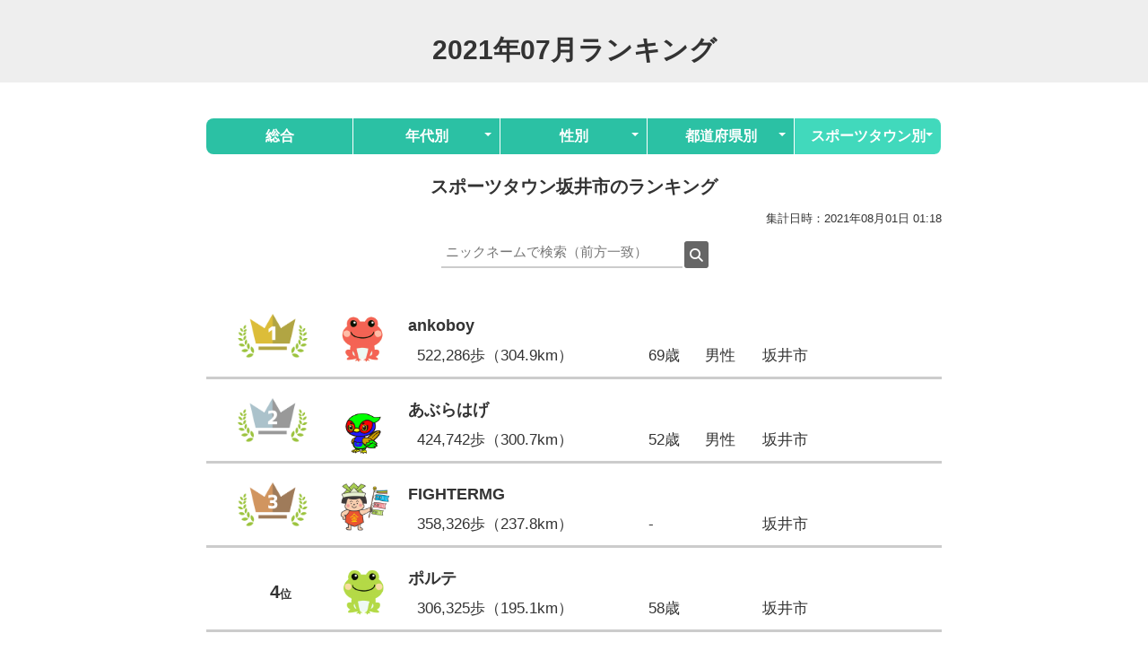

--- FILE ---
content_type: text/html; charset=UTF-8
request_url: https://sportstown-walker.jp/monthly-ranking/202107?sports_town_id=226
body_size: 143291
content:
<!DOCTYPE html>
<html lang="ja">
<head>
    <meta charset="utf-8">
    <meta name="viewport" content="width=device-width, initial-scale=1">
    <title>2021年07月ランキング</title>
    <meta property="og:title" content="2021年07月ランキング">
    <meta property="og:type" content="website">
    <link rel="stylesheet" media="screen" href="/assets/monthlyranking/css/style.css" />
    <script src="//ajax.googleapis.com/ajax/libs/jquery/3.1.0/jquery.min.js"></script>
    <script src="//kit.fontawesome.com/6dab47959f.js" crossorigin="anonymous"></script>
</head>

<body>

<div id="container">

    <header>
        <div id="g-header">
            <h1>2021年07月ランキング</h1>
        </div>
    </header>


        <nav>
        <ul class="gnav personal">
            <li class="item"><a href="https://sportstown-walker.jp/monthly-ranking/202107">総合</a></li>
            <li class="item">
                <a href="#" class="">年代別</a>
                <ul class="nav-toggle">
                                            <li><a class="" href="https://sportstown-walker.jp/monthly-ranking/202107?generation=10">10代以下</a></li>
                                            <li><a class="" href="https://sportstown-walker.jp/monthly-ranking/202107?generation=20">20代</a></li>
                                            <li><a class="" href="https://sportstown-walker.jp/monthly-ranking/202107?generation=30">30代</a></li>
                                            <li><a class="" href="https://sportstown-walker.jp/monthly-ranking/202107?generation=40">40代</a></li>
                                            <li><a class="" href="https://sportstown-walker.jp/monthly-ranking/202107?generation=50">50代</a></li>
                                            <li><a class="" href="https://sportstown-walker.jp/monthly-ranking/202107?generation=60">60代</a></li>
                                            <li><a class="" href="https://sportstown-walker.jp/monthly-ranking/202107?generation=70">70代</a></li>
                                            <li><a class="" href="https://sportstown-walker.jp/monthly-ranking/202107?generation=80">80代以上</a></li>
                    
                </ul>
            </li>
            <li class="item">
                <a href="#" class="">性別</a>
                <ul class="nav-toggle">
                                            <li><a class="" href="https://sportstown-walker.jp/monthly-ranking/202107?gender=1">男性</a></li>
                                            <li><a class="" href="https://sportstown-walker.jp/monthly-ranking/202107?gender=2">女性</a></li>
                                    </ul>
            </li>
            <li class="item">
                <a href="#" class="">都道府県別</a>
                <ul class="nav-toggle">
                                            <li><a class="" href="https://sportstown-walker.jp/monthly-ranking/202107?prefecture_id=1">北海道</a></li>
                                            <li><a class="" href="https://sportstown-walker.jp/monthly-ranking/202107?prefecture_id=2">青森県</a></li>
                                            <li><a class="" href="https://sportstown-walker.jp/monthly-ranking/202107?prefecture_id=3">岩手県</a></li>
                                            <li><a class="" href="https://sportstown-walker.jp/monthly-ranking/202107?prefecture_id=4">宮城県</a></li>
                                            <li><a class="" href="https://sportstown-walker.jp/monthly-ranking/202107?prefecture_id=5">秋田県</a></li>
                                            <li><a class="" href="https://sportstown-walker.jp/monthly-ranking/202107?prefecture_id=6">山形県</a></li>
                                            <li><a class="" href="https://sportstown-walker.jp/monthly-ranking/202107?prefecture_id=7">福島県</a></li>
                                            <li><a class="" href="https://sportstown-walker.jp/monthly-ranking/202107?prefecture_id=8">茨城県</a></li>
                                            <li><a class="" href="https://sportstown-walker.jp/monthly-ranking/202107?prefecture_id=9">栃木県</a></li>
                                            <li><a class="" href="https://sportstown-walker.jp/monthly-ranking/202107?prefecture_id=10">群馬県</a></li>
                                            <li><a class="" href="https://sportstown-walker.jp/monthly-ranking/202107?prefecture_id=11">埼玉県</a></li>
                                            <li><a class="" href="https://sportstown-walker.jp/monthly-ranking/202107?prefecture_id=12">千葉県</a></li>
                                            <li><a class="" href="https://sportstown-walker.jp/monthly-ranking/202107?prefecture_id=13">東京都</a></li>
                                            <li><a class="" href="https://sportstown-walker.jp/monthly-ranking/202107?prefecture_id=14">神奈川県</a></li>
                                            <li><a class="" href="https://sportstown-walker.jp/monthly-ranking/202107?prefecture_id=15">新潟県</a></li>
                                            <li><a class="" href="https://sportstown-walker.jp/monthly-ranking/202107?prefecture_id=16">富山県</a></li>
                                            <li><a class="" href="https://sportstown-walker.jp/monthly-ranking/202107?prefecture_id=17">石川県</a></li>
                                            <li><a class="" href="https://sportstown-walker.jp/monthly-ranking/202107?prefecture_id=18">福井県</a></li>
                                            <li><a class="" href="https://sportstown-walker.jp/monthly-ranking/202107?prefecture_id=19">山梨県</a></li>
                                            <li><a class="" href="https://sportstown-walker.jp/monthly-ranking/202107?prefecture_id=20">長野県</a></li>
                                            <li><a class="" href="https://sportstown-walker.jp/monthly-ranking/202107?prefecture_id=21">岐阜県</a></li>
                                            <li><a class="" href="https://sportstown-walker.jp/monthly-ranking/202107?prefecture_id=22">静岡県</a></li>
                                            <li><a class="" href="https://sportstown-walker.jp/monthly-ranking/202107?prefecture_id=23">愛知県</a></li>
                                            <li><a class="" href="https://sportstown-walker.jp/monthly-ranking/202107?prefecture_id=24">三重県</a></li>
                                            <li><a class="" href="https://sportstown-walker.jp/monthly-ranking/202107?prefecture_id=25">滋賀県</a></li>
                                            <li><a class="" href="https://sportstown-walker.jp/monthly-ranking/202107?prefecture_id=26">京都府</a></li>
                                            <li><a class="" href="https://sportstown-walker.jp/monthly-ranking/202107?prefecture_id=27">大阪府</a></li>
                                            <li><a class="" href="https://sportstown-walker.jp/monthly-ranking/202107?prefecture_id=28">兵庫県</a></li>
                                            <li><a class="" href="https://sportstown-walker.jp/monthly-ranking/202107?prefecture_id=29">奈良県</a></li>
                                            <li><a class="" href="https://sportstown-walker.jp/monthly-ranking/202107?prefecture_id=30">和歌山県</a></li>
                                            <li><a class="" href="https://sportstown-walker.jp/monthly-ranking/202107?prefecture_id=31">鳥取県</a></li>
                                            <li><a class="" href="https://sportstown-walker.jp/monthly-ranking/202107?prefecture_id=32">島根県</a></li>
                                            <li><a class="" href="https://sportstown-walker.jp/monthly-ranking/202107?prefecture_id=33">岡山県</a></li>
                                            <li><a class="" href="https://sportstown-walker.jp/monthly-ranking/202107?prefecture_id=34">広島県</a></li>
                                            <li><a class="" href="https://sportstown-walker.jp/monthly-ranking/202107?prefecture_id=35">山口県</a></li>
                                            <li><a class="" href="https://sportstown-walker.jp/monthly-ranking/202107?prefecture_id=36">徳島県</a></li>
                                            <li><a class="" href="https://sportstown-walker.jp/monthly-ranking/202107?prefecture_id=37">香川県</a></li>
                                            <li><a class="" href="https://sportstown-walker.jp/monthly-ranking/202107?prefecture_id=38">愛媛県</a></li>
                                            <li><a class="" href="https://sportstown-walker.jp/monthly-ranking/202107?prefecture_id=39">高知県</a></li>
                                            <li><a class="" href="https://sportstown-walker.jp/monthly-ranking/202107?prefecture_id=40">福岡県</a></li>
                                            <li><a class="" href="https://sportstown-walker.jp/monthly-ranking/202107?prefecture_id=41">佐賀県</a></li>
                                            <li><a class="" href="https://sportstown-walker.jp/monthly-ranking/202107?prefecture_id=42">長崎県</a></li>
                                            <li><a class="" href="https://sportstown-walker.jp/monthly-ranking/202107?prefecture_id=43">熊本県</a></li>
                                            <li><a class="" href="https://sportstown-walker.jp/monthly-ranking/202107?prefecture_id=44">大分県</a></li>
                                            <li><a class="" href="https://sportstown-walker.jp/monthly-ranking/202107?prefecture_id=45">宮崎県</a></li>
                                            <li><a class="" href="https://sportstown-walker.jp/monthly-ranking/202107?prefecture_id=46">鹿児島県</a></li>
                                            <li><a class="" href="https://sportstown-walker.jp/monthly-ranking/202107?prefecture_id=47">沖縄県</a></li>
                                    </ul>
            </li>
            <li class="item">
                <a href="#" class="stay">スポーツタウン別</a>
                <ul class="nav-toggle">
                                            <li><a class="" href="https://sportstown-walker.jp/monthly-ranking/202107?sports_town_id=89">スポーツタウン札幌市</a></li>
                                            <li><a class="" href="https://sportstown-walker.jp/monthly-ranking/202107?sports_town_id=261">スポーツタウン旭川市</a></li>
                                            <li><a class="" href="https://sportstown-walker.jp/monthly-ranking/202107?sports_town_id=199">スポーツタウン北見市</a></li>
                                            <li><a class="" href="https://sportstown-walker.jp/monthly-ranking/202107?sports_town_id=9">スポーツタウン網走市</a></li>
                                            <li><a class="" href="https://sportstown-walker.jp/monthly-ranking/202107?sports_town_id=195">スポーツタウン苫小牧市</a></li>
                                            <li><a class="" href="https://sportstown-walker.jp/monthly-ranking/202107?sports_town_id=180">スポーツタウン美唄市</a></li>
                                            <li><a class="" href="https://sportstown-walker.jp/monthly-ranking/202107?sports_town_id=345">スポーツタウン江別市</a></li>
                                            <li><a class="" href="https://sportstown-walker.jp/monthly-ranking/202107?sports_town_id=43">スポーツタウン名寄市</a></li>
                                            <li><a class="" href="https://sportstown-walker.jp/monthly-ranking/202107?sports_town_id=476">スポーツタウン恵庭市</a></li>
                                            <li><a class="" href="https://sportstown-walker.jp/monthly-ranking/202107?sports_town_id=41">スポーツタウン北広島市</a></li>
                                            <li><a class="" href="https://sportstown-walker.jp/monthly-ranking/202107?sports_town_id=48">スポーツタウン長万部町</a></li>
                                            <li><a class="" href="https://sportstown-walker.jp/monthly-ranking/202107?sports_town_id=47">スポーツタウンせたな町</a></li>
                                            <li><a class="" href="https://sportstown-walker.jp/monthly-ranking/202107?sports_town_id=292">スポーツタウン喜茂別町</a></li>
                                            <li><a class="" href="https://sportstown-walker.jp/monthly-ranking/202107?sports_town_id=156">スポーツタウン長沼町</a></li>
                                            <li><a class="" href="https://sportstown-walker.jp/monthly-ranking/202107?sports_town_id=202">スポーツタウンなかふらの</a></li>
                                            <li><a class="" href="https://sportstown-walker.jp/monthly-ranking/202107?sports_town_id=541">スポーツタウン美幌町</a></li>
                                            <li><a class="" href="https://sportstown-walker.jp/monthly-ranking/202107?sports_town_id=200">スポーツタウン新ひだか町</a></li>
                                            <li><a class="" href="https://sportstown-walker.jp/monthly-ranking/202107?sports_town_id=387">スポーツタウン弘前市</a></li>
                                            <li><a class="" href="https://sportstown-walker.jp/monthly-ranking/202107?sports_town_id=50">スポーツタウン八戸市</a></li>
                                            <li><a class="" href="https://sportstown-walker.jp/monthly-ranking/202107?sports_town_id=90">スポーツタウン東北町</a></li>
                                            <li><a class="" href="https://sportstown-walker.jp/monthly-ranking/202107?sports_town_id=257">スポーツタウン岩手県</a></li>
                                            <li><a class="" href="https://sportstown-walker.jp/monthly-ranking/202107?sports_town_id=93">スポーツタウン花巻市</a></li>
                                            <li><a class="" href="https://sportstown-walker.jp/monthly-ranking/202107?sports_town_id=35">スポーツタウン北上市</a></li>
                                            <li><a class="" href="https://sportstown-walker.jp/monthly-ranking/202107?sports_town_id=94">スポーツタウン遠野市</a></li>
                                            <li><a class="" href="https://sportstown-walker.jp/monthly-ranking/202107?sports_town_id=277">スポーツタウン奥州市</a></li>
                                            <li><a class="" href="https://sportstown-walker.jp/monthly-ranking/202107?sports_town_id=478">スポーツタウン滝沢市</a></li>
                                            <li><a class="" href="https://sportstown-walker.jp/monthly-ranking/202107?sports_town_id=53">スポーツタウン平泉町</a></li>
                                            <li><a class="" href="https://sportstown-walker.jp/monthly-ranking/202107?sports_town_id=24">スポーツタウン名取市</a></li>
                                            <li><a class="" href="https://sportstown-walker.jp/monthly-ranking/202107?sports_town_id=316">スポーツタウン大崎市</a></li>
                                            <li><a class="" href="https://sportstown-walker.jp/monthly-ranking/202107?sports_town_id=171">スポーツタウン横手市</a></li>
                                            <li><a class="" href="https://sportstown-walker.jp/monthly-ranking/202107?sports_town_id=60">スポーツタウン大館市</a></li>
                                            <li><a class="" href="https://sportstown-walker.jp/monthly-ranking/202107?sports_town_id=190">スポーツタウン米沢市</a></li>
                                            <li><a class="" href="https://sportstown-walker.jp/monthly-ranking/202107?sports_town_id=409">スポーツタウン酒田市</a></li>
                                            <li><a class="" href="https://sportstown-walker.jp/monthly-ranking/202107?sports_town_id=203">スポーツタウン新庄市</a></li>
                                            <li><a class="" href="https://sportstown-walker.jp/monthly-ranking/202107?sports_town_id=418">スポーツタウン寒河江市</a></li>
                                            <li><a class="" href="https://sportstown-walker.jp/monthly-ranking/202107?sports_town_id=18">スポーツタウン上山市</a></li>
                                            <li><a class="" href="https://sportstown-walker.jp/monthly-ranking/202107?sports_town_id=330">スポーツタウン長井市</a></li>
                                            <li><a class="" href="https://sportstown-walker.jp/monthly-ranking/202107?sports_town_id=397">スポーツタウン東根市</a></li>
                                            <li><a class="" href="https://sportstown-walker.jp/monthly-ranking/202107?sports_town_id=420">スポーツタウン尾花沢市</a></li>
                                            <li><a class="" href="https://sportstown-walker.jp/monthly-ranking/202107?sports_town_id=481">スポーツタウン南陽市</a></li>
                                            <li><a class="" href="https://sportstown-walker.jp/monthly-ranking/202107?sports_town_id=372">スポーツタウン河北町</a></li>
                                            <li><a class="" href="https://sportstown-walker.jp/monthly-ranking/202107?sports_town_id=366">スポーツタウン最上町</a></li>
                                            <li><a class="" href="https://sportstown-walker.jp/monthly-ranking/202107?sports_town_id=406">スポーツタウン高畠町</a></li>
                                            <li><a class="" href="https://sportstown-walker.jp/monthly-ranking/202107?sports_town_id=309">スポーツタウン川西町</a></li>
                                            <li><a class="" href="https://sportstown-walker.jp/monthly-ranking/202107?sports_town_id=358">スポーツタウン小国町</a></li>
                                            <li><a class="" href="https://sportstown-walker.jp/monthly-ranking/202107?sports_town_id=33">スポーツタウン福島市</a></li>
                                            <li><a class="" href="https://sportstown-walker.jp/monthly-ranking/202107?sports_town_id=68">スポーツタウン郡山市</a></li>
                                            <li><a class="" href="https://sportstown-walker.jp/monthly-ranking/202107?sports_town_id=398">スポーツタウン須賀川市</a></li>
                                            <li><a class="" href="https://sportstown-walker.jp/monthly-ranking/202107?sports_town_id=338">スポーツタウン喜多方市</a></li>
                                            <li><a class="" href="https://sportstown-walker.jp/monthly-ranking/202107?sports_town_id=484">スポーツタウン相馬市</a></li>
                                            <li><a class="" href="https://sportstown-walker.jp/monthly-ranking/202107?sports_town_id=485">スポーツタウン田村市</a></li>
                                            <li><a class="" href="https://sportstown-walker.jp/monthly-ranking/202107?sports_town_id=486">スポーツタウン南相馬市</a></li>
                                            <li><a class="" href="https://sportstown-walker.jp/monthly-ranking/202107?sports_town_id=421">スポーツタウン高萩市</a></li>
                                            <li><a class="" href="https://sportstown-walker.jp/monthly-ranking/202107?sports_town_id=487">スポーツタウン笠間市</a></li>
                                            <li><a class="" href="https://sportstown-walker.jp/monthly-ranking/202107?sports_town_id=287">スポーツタウン取手市</a></li>
                                            <li><a class="" href="https://sportstown-walker.jp/monthly-ranking/202107?sports_town_id=422">スポーツタウンつくば市</a></li>
                                            <li><a class="" href="https://sportstown-walker.jp/monthly-ranking/202107?sports_town_id=76">スポーツタウン鹿嶋市</a></li>
                                            <li><a class="" href="https://sportstown-walker.jp/monthly-ranking/202107?sports_town_id=99">スポーツタウン守谷市</a></li>
                                            <li><a class="" href="https://sportstown-walker.jp/monthly-ranking/202107?sports_town_id=417">スポーツタウン常陸大宮市</a></li>
                                            <li><a class="" href="https://sportstown-walker.jp/monthly-ranking/202107?sports_town_id=282">スポーツタウン鉾田市</a></li>
                                            <li><a class="" href="https://sportstown-walker.jp/monthly-ranking/202107?sports_town_id=279">スポーツタウンつくばみらい市</a></li>
                                            <li><a class="" href="https://sportstown-walker.jp/monthly-ranking/202107?sports_town_id=57">スポーツタウン佐野市</a></li>
                                            <li><a class="" href="https://sportstown-walker.jp/monthly-ranking/202107?sports_town_id=243">スポーツタウン鹿沼市</a></li>
                                            <li><a class="" href="https://sportstown-walker.jp/monthly-ranking/202107?sports_town_id=70">スポーツタウン那須塩原市</a></li>
                                            <li><a class="" href="https://sportstown-walker.jp/monthly-ranking/202107?sports_town_id=73">スポーツタウン那須烏山市</a></li>
                                            <li><a class="" href="https://sportstown-walker.jp/monthly-ranking/202107?sports_town_id=72">スポーツタウン下野市</a></li>
                                            <li><a class="" href="https://sportstown-walker.jp/monthly-ranking/202107?sports_town_id=74">スポーツタウン野木町</a></li>
                                            <li><a class="" href="https://sportstown-walker.jp/monthly-ranking/202107?sports_town_id=29">スポーツタウン塩谷町</a></li>
                                            <li><a class="" href="https://sportstown-walker.jp/monthly-ranking/202107?sports_town_id=488">スポーツタウン高根沢町</a></li>
                                            <li><a class="" href="https://sportstown-walker.jp/monthly-ranking/202107?sports_town_id=244">スポーツタウン那珂川町</a></li>
                                            <li><a class="" href="https://sportstown-walker.jp/monthly-ranking/202107?sports_town_id=489">スポーツタウン富岡市</a></li>
                                            <li><a class="" href="https://sportstown-walker.jp/monthly-ranking/202107?sports_town_id=159">スポーツタウンみなかみ町</a></li>
                                            <li><a class="" href="https://sportstown-walker.jp/monthly-ranking/202107?sports_town_id=233">スポーツタウン埼玉県／コバトン健康マイレージ イベント情報</a></li>
                                            <li><a class="" href="https://sportstown-walker.jp/monthly-ranking/202107?sports_town_id=311">スポーツタウン熊谷市</a></li>
                                            <li><a class="" href="https://sportstown-walker.jp/monthly-ranking/202107?sports_town_id=546">スポーツタウン行田市</a></li>
                                            <li><a class="" href="https://sportstown-walker.jp/monthly-ranking/202107?sports_town_id=341">スポーツタウン所沢市</a></li>
                                            <li><a class="" href="https://sportstown-walker.jp/monthly-ranking/202107?sports_town_id=405">スポーツタウン春日部市</a></li>
                                            <li><a class="" href="https://sportstown-walker.jp/monthly-ranking/202107?sports_town_id=275">スポーツタウン羽生市</a></li>
                                            <li><a class="" href="https://sportstown-walker.jp/monthly-ranking/202107?sports_town_id=297">スポーツタウン上尾市</a></li>
                                            <li><a class="" href="https://sportstown-walker.jp/monthly-ranking/202107?sports_town_id=254">スポーツタウン蕨市</a></li>
                                            <li><a class="" href="https://sportstown-walker.jp/monthly-ranking/202107?sports_town_id=95">スポーツタウン戸田市</a></li>
                                            <li><a class="" href="https://sportstown-walker.jp/monthly-ranking/202107?sports_town_id=491">スポーツタウン入間市</a></li>
                                            <li><a class="" href="https://sportstown-walker.jp/monthly-ranking/202107?sports_town_id=391">スポーツタウン朝霞市</a></li>
                                            <li><a class="" href="https://sportstown-walker.jp/monthly-ranking/202107?sports_town_id=378">スポーツタウン新座市</a></li>
                                            <li><a class="" href="https://sportstown-walker.jp/monthly-ranking/202107?sports_town_id=34">スポーツタウン久喜市</a></li>
                                            <li><a class="" href="https://sportstown-walker.jp/monthly-ranking/202107?sports_town_id=396">スポーツタウン八潮市</a></li>
                                            <li><a class="" href="https://sportstown-walker.jp/monthly-ranking/202107?sports_town_id=281">スポーツタウン三郷市</a></li>
                                            <li><a class="" href="https://sportstown-walker.jp/monthly-ranking/202107?sports_town_id=414">スポーツタウン鶴ヶ島市</a></li>
                                            <li><a class="" href="https://sportstown-walker.jp/monthly-ranking/202107?sports_town_id=166">スポーツタウン日高市</a></li>
                                            <li><a class="" href="https://sportstown-walker.jp/monthly-ranking/202107?sports_town_id=369">スポーツタウンふじみ野市</a></li>
                                            <li><a class="" href="https://sportstown-walker.jp/monthly-ranking/202107?sports_town_id=492">スポーツタウン白岡市</a></li>
                                            <li><a class="" href="https://sportstown-walker.jp/monthly-ranking/202107?sports_town_id=555">スポーツタウン滑川町</a></li>
                                            <li><a class="" href="https://sportstown-walker.jp/monthly-ranking/202107?sports_town_id=245">スポーツタウン嵐山町</a></li>
                                            <li><a class="" href="https://sportstown-walker.jp/monthly-ranking/202107?sports_town_id=158">スポーツタウン小川町</a></li>
                                            <li><a class="" href="https://sportstown-walker.jp/monthly-ranking/202107?sports_town_id=493">スポーツタウン鳩山町</a></li>
                                            <li><a class="" href="https://sportstown-walker.jp/monthly-ranking/202107?sports_town_id=205">スポーツタウンときがわ町</a></li>
                                            <li><a class="" href="https://sportstown-walker.jp/monthly-ranking/202107?sports_town_id=495">スポーツタウン神川町</a></li>
                                            <li><a class="" href="https://sportstown-walker.jp/monthly-ranking/202107?sports_town_id=305">スポーツタウン上里町</a></li>
                                            <li><a class="" href="https://sportstown-walker.jp/monthly-ranking/202107?sports_town_id=101">スポーツタウン千葉市</a></li>
                                            <li><a class="" href="https://sportstown-walker.jp/monthly-ranking/202107?sports_town_id=2">スポーツタウン館山</a></li>
                                            <li><a class="" href="https://sportstown-walker.jp/monthly-ranking/202107?sports_town_id=371">スポーツタウン野田市</a></li>
                                            <li><a class="" href="https://sportstown-walker.jp/monthly-ranking/202107?sports_town_id=496">スポーツタウン茂原市</a></li>
                                            <li><a class="" href="https://sportstown-walker.jp/monthly-ranking/202107?sports_town_id=102">スポーツタウン佐倉市</a></li>
                                            <li><a class="" href="https://sportstown-walker.jp/monthly-ranking/202107?sports_town_id=548">スポーツタウン君津市</a></li>
                                            <li><a class="" href="https://sportstown-walker.jp/monthly-ranking/202107?sports_town_id=352">スポーツタウン印西市</a></li>
                                            <li><a class="" href="https://sportstown-walker.jp/monthly-ranking/202107?sports_town_id=293">スポーツタウン匝瑳市</a></li>
                                            <li><a class="" href="https://sportstown-walker.jp/monthly-ranking/202107?sports_town_id=103">スポーツタウン香取市</a></li>
                                            <li><a class="" href="https://sportstown-walker.jp/monthly-ranking/202107?sports_town_id=104">スポーツタウン神崎町</a></li>
                                            <li><a class="" href="https://sportstown-walker.jp/monthly-ranking/202107?sports_town_id=273">スポーツタウン大多喜町</a></li>
                                            <li><a class="" href="https://sportstown-walker.jp/monthly-ranking/202107?sports_town_id=423">スポーツタウン港区</a></li>
                                            <li><a class="" href="https://sportstown-walker.jp/monthly-ranking/202107?sports_town_id=497">スポーツタウン目黒区</a></li>
                                            <li><a class="" href="https://sportstown-walker.jp/monthly-ranking/202107?sports_town_id=393">スポーツタウン渋谷区</a></li>
                                            <li><a class="" href="https://sportstown-walker.jp/monthly-ranking/202107?sports_town_id=108">スポーツタウン葛飾区</a></li>
                                            <li><a class="" href="https://sportstown-walker.jp/monthly-ranking/202107?sports_town_id=186">スポーツタウン八王子市</a></li>
                                            <li><a class="" href="https://sportstown-walker.jp/monthly-ranking/202107?sports_town_id=185">スポーツタウン青梅市</a></li>
                                            <li><a class="" href="https://sportstown-walker.jp/monthly-ranking/202107?sports_town_id=370">スポーツタウン府中市</a></li>
                                            <li><a class="" href="https://sportstown-walker.jp/monthly-ranking/202107?sports_town_id=182">スポーツタウン多摩市</a></li>
                                            <li><a class="" href="https://sportstown-walker.jp/monthly-ranking/202107?sports_town_id=425">スポーツタウン川崎市</a></li>
                                            <li><a class="" href="https://sportstown-walker.jp/monthly-ranking/202107?sports_town_id=196">スポーツタウン厚木市</a></li>
                                            <li><a class="" href="https://sportstown-walker.jp/monthly-ranking/202107?sports_town_id=207">スポーツタウン伊勢原市</a></li>
                                            <li><a class="" href="https://sportstown-walker.jp/monthly-ranking/202107?sports_town_id=536">スポーツタウン座間市</a></li>
                                            <li><a class="" href="https://sportstown-walker.jp/monthly-ranking/202107?sports_town_id=115">スポーツタウン寒川町</a></li>
                                            <li><a class="" href="https://sportstown-walker.jp/monthly-ranking/202107?sports_town_id=498">スポーツタウン山北町</a></li>
                                            <li><a class="" href="https://sportstown-walker.jp/monthly-ranking/202107?sports_town_id=374">スポーツタウン開成町</a></li>
                                            <li><a class="" href="https://sportstown-walker.jp/monthly-ranking/202107?sports_town_id=556">スポーツタウン十日町</a></li>
                                            <li><a class="" href="https://sportstown-walker.jp/monthly-ranking/202107?sports_town_id=388">スポーツタウン能美市</a></li>
                                            <li><a class="" href="https://sportstown-walker.jp/monthly-ranking/202107?sports_town_id=543">スポーツタウン野々市市</a></li>
                                            <li><a class="" href="https://sportstown-walker.jp/monthly-ranking/202107?sports_town_id=209">スポーツタウン津幡町</a></li>
                                            <li><a class="" href="https://sportstown-walker.jp/monthly-ranking/202107?sports_town_id=211">福井市 スマホde健康ポイント</a></li>
                                            <li><a class="" href="https://sportstown-walker.jp/monthly-ranking/202107?sports_town_id=327">スポーツタウン敦賀市</a></li>
                                            <li><a class="" href="https://sportstown-walker.jp/monthly-ranking/202107?sports_town_id=314">スポーツタウン小浜市</a></li>
                                            <li><a class="" href="https://sportstown-walker.jp/monthly-ranking/202107?sports_town_id=267">スポーツタウン大野市</a></li>
                                            <li><a class="" href="https://sportstown-walker.jp/monthly-ranking/202107?sports_town_id=379">スポーツタウン勝山市</a></li>
                                            <li><a class="" href="https://sportstown-walker.jp/monthly-ranking/202107?sports_town_id=403">スポーツタウン鯖江市</a></li>
                                            <li><a class="" href="https://sportstown-walker.jp/monthly-ranking/202107?sports_town_id=315">スポーツタウンあわら市</a></li>
                                            <li><a class="" href="https://sportstown-walker.jp/monthly-ranking/202107?sports_town_id=210">スポーツタウン越前市</a></li>
                                            <li><a class="stay" href="https://sportstown-walker.jp/monthly-ranking/202107?sports_town_id=226">スポーツタウン坂井市</a></li>
                                            <li><a class="" href="https://sportstown-walker.jp/monthly-ranking/202107?sports_town_id=307">スポーツタウン永平寺町</a></li>
                                            <li><a class="" href="https://sportstown-walker.jp/monthly-ranking/202107?sports_town_id=474">スポーツタウン南越前町</a></li>
                                            <li><a class="" href="https://sportstown-walker.jp/monthly-ranking/202107?sports_town_id=335">スポーツタウン越前町</a></li>
                                            <li><a class="" href="https://sportstown-walker.jp/monthly-ranking/202107?sports_town_id=408">スポーツタウン美浜町</a></li>
                                            <li><a class="" href="https://sportstown-walker.jp/monthly-ranking/202107?sports_town_id=353">スポーツタウンおおい町</a></li>
                                            <li><a class="" href="https://sportstown-walker.jp/monthly-ranking/202107?sports_town_id=37">スポーツタウン都留市</a></li>
                                            <li><a class="" href="https://sportstown-walker.jp/monthly-ranking/202107?sports_town_id=176">スポーツタウン南アルプス市</a></li>
                                            <li><a class="" href="https://sportstown-walker.jp/monthly-ranking/202107?sports_town_id=135">スポーツタウン身延町</a></li>
                                            <li><a class="" href="https://sportstown-walker.jp/monthly-ranking/202107?sports_town_id=501">スポーツタウン伊那市</a></li>
                                            <li><a class="" href="https://sportstown-walker.jp/monthly-ranking/202107?sports_town_id=116">スポーツタウン辰野町</a></li>
                                            <li><a class="" href="https://sportstown-walker.jp/monthly-ranking/202107?sports_town_id=262">スポーツタウン飯島町</a></li>
                                            <li><a class="" href="https://sportstown-walker.jp/monthly-ranking/202107?sports_town_id=137">スポーツタウン南箕輪村</a></li>
                                            <li><a class="" href="https://sportstown-walker.jp/monthly-ranking/202107?sports_town_id=411">スポーツタウン宮田村</a></li>
                                            <li><a class="" href="https://sportstown-walker.jp/monthly-ranking/202107?sports_town_id=230">ぎふスポ</a></li>
                                            <li><a class="" href="https://sportstown-walker.jp/monthly-ranking/202107?sports_town_id=256">スポーツタウン岐阜市</a></li>
                                            <li><a class="" href="https://sportstown-walker.jp/monthly-ranking/202107?sports_town_id=259">スポーツタウン大垣市</a></li>
                                            <li><a class="" href="https://sportstown-walker.jp/monthly-ranking/202107?sports_town_id=503">スポーツタウン高山市</a></li>
                                            <li><a class="" href="https://sportstown-walker.jp/monthly-ranking/202107?sports_town_id=331">スポーツタウン多治見市</a></li>
                                            <li><a class="" href="https://sportstown-walker.jp/monthly-ranking/202107?sports_town_id=547">スポーツタウン関市</a></li>
                                            <li><a class="" href="https://sportstown-walker.jp/monthly-ranking/202107?sports_town_id=138">スポーツタウン恵那市</a></li>
                                            <li><a class="" href="https://sportstown-walker.jp/monthly-ranking/202107?sports_town_id=565">スポーツタウン美濃加茂市</a></li>
                                            <li><a class="" href="https://sportstown-walker.jp/monthly-ranking/202107?sports_town_id=566">スポーツタウン可児市</a></li>
                                            <li><a class="" href="https://sportstown-walker.jp/monthly-ranking/202107?sports_town_id=505">スポーツタウン飛騨市</a></li>
                                            <li><a class="" href="https://sportstown-walker.jp/monthly-ranking/202107?sports_town_id=552">スポーツタウン郡上市</a></li>
                                            <li><a class="" href="https://sportstown-walker.jp/monthly-ranking/202107?sports_town_id=125">スポーツタウン下呂市</a></li>
                                            <li><a class="" href="https://sportstown-walker.jp/monthly-ranking/202107?sports_town_id=506">スポーツタウン海津市</a></li>
                                            <li><a class="" href="https://sportstown-walker.jp/monthly-ranking/202107?sports_town_id=507">スポーツタウン岐南町</a></li>
                                            <li><a class="" href="https://sportstown-walker.jp/monthly-ranking/202107?sports_town_id=302">スポーツタウン笠松町</a></li>
                                            <li><a class="" href="https://sportstown-walker.jp/monthly-ranking/202107?sports_town_id=334">スポーツタウン養老町</a></li>
                                            <li><a class="" href="https://sportstown-walker.jp/monthly-ranking/202107?sports_town_id=551">スポーツタウン関ケ原町</a></li>
                                            <li><a class="" href="https://sportstown-walker.jp/monthly-ranking/202107?sports_town_id=508">スポーツタウン川辺町</a></li>
                                            <li><a class="" href="https://sportstown-walker.jp/monthly-ranking/202107?sports_town_id=540">スポーツタウン八百津町</a></li>
                                            <li><a class="" href="https://sportstown-walker.jp/monthly-ranking/202107?sports_town_id=117">スポーツタウン静岡市</a></li>
                                            <li><a class="" href="https://sportstown-walker.jp/monthly-ranking/202107?sports_town_id=212">スポーツタウン浜松市</a></li>
                                            <li><a class="" href="https://sportstown-walker.jp/monthly-ranking/202107?sports_town_id=416">スポーツタウン沼津市</a></li>
                                            <li><a class="" href="https://sportstown-walker.jp/monthly-ranking/202107?sports_town_id=139">スポーツタウン熱海市</a></li>
                                            <li><a class="" href="https://sportstown-walker.jp/monthly-ranking/202107?sports_town_id=225">スポーツタウン三島市</a></li>
                                            <li><a class="" href="https://sportstown-walker.jp/monthly-ranking/202107?sports_town_id=258">スポーツタウン伊東市</a></li>
                                            <li><a class="" href="https://sportstown-walker.jp/monthly-ranking/202107?sports_town_id=121">スポーツタウン島田市</a></li>
                                            <li><a class="" href="https://sportstown-walker.jp/monthly-ranking/202107?sports_town_id=118">スポーツタウン富士市</a></li>
                                            <li><a class="" href="https://sportstown-walker.jp/monthly-ranking/202107?sports_town_id=140">スポーツタウン磐田市</a></li>
                                            <li><a class="" href="https://sportstown-walker.jp/monthly-ranking/202107?sports_town_id=119">スポーツタウン焼津市</a></li>
                                            <li><a class="" href="https://sportstown-walker.jp/monthly-ranking/202107?sports_town_id=36">スポーツタウン掛川</a></li>
                                            <li><a class="" href="https://sportstown-walker.jp/monthly-ranking/202107?sports_town_id=4">スポーツタウン藤枝</a></li>
                                            <li><a class="" href="https://sportstown-walker.jp/monthly-ranking/202107?sports_town_id=162">スポーツタウン御殿場市</a></li>
                                            <li><a class="" href="https://sportstown-walker.jp/monthly-ranking/202107?sports_town_id=213">スポーツタウン袋井市</a></li>
                                            <li><a class="" href="https://sportstown-walker.jp/monthly-ranking/202107?sports_town_id=539">スポーツタウン下田市</a></li>
                                            <li><a class="" href="https://sportstown-walker.jp/monthly-ranking/202107?sports_town_id=8">スポーツタウン裾野市</a></li>
                                            <li><a class="" href="https://sportstown-walker.jp/monthly-ranking/202107?sports_town_id=32">スポーツタウン湖西市</a></li>
                                            <li><a class="" href="https://sportstown-walker.jp/monthly-ranking/202107?sports_town_id=509">スポーツタウン伊豆市</a></li>
                                            <li><a class="" href="https://sportstown-walker.jp/monthly-ranking/202107?sports_town_id=510">スポーツタウン御前崎市</a></li>
                                            <li><a class="" href="https://sportstown-walker.jp/monthly-ranking/202107?sports_town_id=235">スポーツタウン菊川市</a></li>
                                            <li><a class="" href="https://sportstown-walker.jp/monthly-ranking/202107?sports_town_id=157">スポーツタウン牧之原市</a></li>
                                            <li><a class="" href="https://sportstown-walker.jp/monthly-ranking/202107?sports_town_id=303">スポーツタウン東伊豆町</a></li>
                                            <li><a class="" href="https://sportstown-walker.jp/monthly-ranking/202107?sports_town_id=569">スポーツタウン長泉町</a></li>
                                            <li><a class="" href="https://sportstown-walker.jp/monthly-ranking/202107?sports_town_id=22">スポーツタウン小山町</a></li>
                                            <li><a class="" href="https://sportstown-walker.jp/monthly-ranking/202107?sports_town_id=264">スポーツタウン森町</a></li>
                                            <li><a class="" href="https://sportstown-walker.jp/monthly-ranking/202107?sports_town_id=426">スポーツタウン岡崎市</a></li>
                                            <li><a class="" href="https://sportstown-walker.jp/monthly-ranking/202107?sports_town_id=169">スポーツタウン瀬戸市</a></li>
                                            <li><a class="" href="https://sportstown-walker.jp/monthly-ranking/202107?sports_town_id=31">スポーツタウン西尾市</a></li>
                                            <li><a class="" href="https://sportstown-walker.jp/monthly-ranking/202107?sports_town_id=317">スポーツタウン稲沢市</a></li>
                                            <li><a class="" href="https://sportstown-walker.jp/monthly-ranking/202107?sports_town_id=128">スポーツタウン知多市</a></li>
                                            <li><a class="" href="https://sportstown-walker.jp/monthly-ranking/202107?sports_town_id=383">スポーツタウン知立市</a></li>
                                            <li><a class="" href="https://sportstown-walker.jp/monthly-ranking/202107?sports_town_id=240">スポーツタウン北名古屋市</a></li>
                                            <li><a class="" href="https://sportstown-walker.jp/monthly-ranking/202107?sports_town_id=567">スポーツタウン東浦町</a></li>
                                            <li><a class="" href="https://sportstown-walker.jp/monthly-ranking/202107?sports_town_id=382">スポーツタウン幸田町</a></li>
                                            <li><a class="" href="https://sportstown-walker.jp/monthly-ranking/202107?sports_town_id=129">スポーツタウン津市</a></li>
                                            <li><a class="" href="https://sportstown-walker.jp/monthly-ranking/202107?sports_town_id=28">スポーツタウン四日市市</a></li>
                                            <li><a class="" href="https://sportstown-walker.jp/monthly-ranking/202107?sports_town_id=163">スポーツタウン伊勢市</a></li>
                                            <li><a class="" href="https://sportstown-walker.jp/monthly-ranking/202107?sports_town_id=21">スポーツタウン松阪市</a></li>
                                            <li><a class="" href="https://sportstown-walker.jp/monthly-ranking/202107?sports_town_id=248">スポーツタウン桑名市</a></li>
                                            <li><a class="" href="https://sportstown-walker.jp/monthly-ranking/202107?sports_town_id=56">スポーツタウン鈴鹿市</a></li>
                                            <li><a class="" href="https://sportstown-walker.jp/monthly-ranking/202107?sports_town_id=323">スポーツタウン亀山市</a></li>
                                            <li><a class="" href="https://sportstown-walker.jp/monthly-ranking/202107?sports_town_id=557">スポーツタウン鳥羽</a></li>
                                            <li><a class="" href="https://sportstown-walker.jp/monthly-ranking/202107?sports_town_id=161">スポーツタウン志摩市</a></li>
                                            <li><a class="" href="https://sportstown-walker.jp/monthly-ranking/202107?sports_town_id=291">スポーツタウン菰野町</a></li>
                                            <li><a class="" href="https://sportstown-walker.jp/monthly-ranking/202107?sports_town_id=299">スポーツタウン彦根市</a></li>
                                            <li><a class="" href="https://sportstown-walker.jp/monthly-ranking/202107?sports_town_id=58">スポーツタウン福知山市</a></li>
                                            <li><a class="" href="https://sportstown-walker.jp/monthly-ranking/202107?sports_town_id=59">スポーツタウン舞鶴市</a></li>
                                            <li><a class="" href="https://sportstown-walker.jp/monthly-ranking/202107?sports_town_id=23">スポーツタウン京丹波</a></li>
                                            <li><a class="" href="https://sportstown-walker.jp/monthly-ranking/202107?sports_town_id=229">スポーツタウン大阪市</a></li>
                                            <li><a class="" href="https://sportstown-walker.jp/monthly-ranking/202107?sports_town_id=27">スポーツタウン堺</a></li>
                                            <li><a class="" href="https://sportstown-walker.jp/monthly-ranking/202107?sports_town_id=513">スポーツタウン貝塚市</a></li>
                                            <li><a class="" href="https://sportstown-walker.jp/monthly-ranking/202107?sports_town_id=252">スポーツタウン八尾市</a></li>
                                            <li><a class="" href="https://sportstown-walker.jp/monthly-ranking/202107?sports_town_id=412">スポーツタウン泉佐野市</a></li>
                                            <li><a class="" href="https://sportstown-walker.jp/monthly-ranking/202107?sports_town_id=224">スポーツタウン河内長野市</a></li>
                                            <li><a class="" href="https://sportstown-walker.jp/monthly-ranking/202107?sports_town_id=553">スポーツタウン和泉市</a></li>
                                            <li><a class="" href="https://sportstown-walker.jp/monthly-ranking/202107?sports_town_id=13">スポーツタウン東大阪市</a></li>
                                            <li><a class="" href="https://sportstown-walker.jp/monthly-ranking/202107?sports_town_id=286">スポーツタウン泉南市</a></li>
                                            <li><a class="" href="https://sportstown-walker.jp/monthly-ranking/202107?sports_town_id=558">スポーツタウン交野</a></li>
                                            <li><a class="" href="https://sportstown-walker.jp/monthly-ranking/202107?sports_town_id=61">スポーツタウン阪南市</a></li>
                                            <li><a class="" href="https://sportstown-walker.jp/monthly-ranking/202107?sports_town_id=419">スポーツタウン岬町</a></li>
                                            <li><a class="" href="https://sportstown-walker.jp/monthly-ranking/202107?sports_town_id=255">スポーツタウン明石市</a></li>
                                            <li><a class="" href="https://sportstown-walker.jp/monthly-ranking/202107?sports_town_id=11">スポーツタウン加古川</a></li>
                                            <li><a class="" href="https://sportstown-walker.jp/monthly-ranking/202107?sports_town_id=234">スポーツタウン赤穂市</a></li>
                                            <li><a class="" href="https://sportstown-walker.jp/monthly-ranking/202107?sports_town_id=568">スポーツタウン西脇市</a></li>
                                            <li><a class="" href="https://sportstown-walker.jp/monthly-ranking/202107?sports_town_id=538">スポーツタウン三田市</a></li>
                                            <li><a class="" href="https://sportstown-walker.jp/monthly-ranking/202107?sports_town_id=514">スポーツタウン加西市</a></li>
                                            <li><a class="" href="https://sportstown-walker.jp/monthly-ranking/202107?sports_town_id=515">スポーツタウン丹波市</a></li>
                                            <li><a class="" href="https://sportstown-walker.jp/monthly-ranking/202107?sports_town_id=516">スポーツタウン加東市</a></li>
                                            <li><a class="" href="https://sportstown-walker.jp/monthly-ranking/202107?sports_town_id=517">スポーツタウンたつの市</a></li>
                                            <li><a class="" href="https://sportstown-walker.jp/monthly-ranking/202107?sports_town_id=354">スポーツタウン天理市</a></li>
                                            <li><a class="" href="https://sportstown-walker.jp/monthly-ranking/202107?sports_town_id=172">スポーツタウン橿原市</a></li>
                                            <li><a class="" href="https://sportstown-walker.jp/monthly-ranking/202107?sports_town_id=376">スポーツタウン桜井市</a></li>
                                            <li><a class="" href="https://sportstown-walker.jp/monthly-ranking/202107?sports_town_id=535">スポーツタウン御所市</a></li>
                                            <li><a class="" href="https://sportstown-walker.jp/monthly-ranking/202107?sports_town_id=362">スポーツタウン平群町</a></li>
                                            <li><a class="" href="https://sportstown-walker.jp/monthly-ranking/202107?sports_town_id=350">スポーツタウン島根県</a></li>
                                            <li><a class="" href="https://sportstown-walker.jp/monthly-ranking/202107?sports_town_id=284">スポーツタウン出雲市</a></li>
                                            <li><a class="" href="https://sportstown-walker.jp/monthly-ranking/202107?sports_town_id=410">スポーツタウン隠岐の島町</a></li>
                                            <li><a class="" href="https://sportstown-walker.jp/monthly-ranking/202107?sports_town_id=564">スポーツタウン玉野市</a></li>
                                            <li><a class="" href="https://sportstown-walker.jp/monthly-ranking/202107?sports_town_id=520">スポーツタウン広島市</a></li>
                                            <li><a class="" href="https://sportstown-walker.jp/monthly-ranking/202107?sports_town_id=77">スポーツタウン下関市</a></li>
                                            <li><a class="" href="https://sportstown-walker.jp/monthly-ranking/202107?sports_town_id=544">スポーツタウン山口市</a></li>
                                            <li><a class="" href="https://sportstown-walker.jp/monthly-ranking/202107?sports_town_id=223">スポーツタウン下松市</a></li>
                                            <li><a class="" href="https://sportstown-walker.jp/monthly-ranking/202107?sports_town_id=79">スポーツタウン光市</a></li>
                                            <li><a class="" href="https://sportstown-walker.jp/monthly-ranking/202107?sports_town_id=237">スポーツタウン長門市</a></li>
                                            <li><a class="" href="https://sportstown-walker.jp/monthly-ranking/202107?sports_town_id=272">スポーツタウン柳井市</a></li>
                                            <li><a class="" href="https://sportstown-walker.jp/monthly-ranking/202107?sports_town_id=222">スポーツタウン田布施町</a></li>
                                            <li><a class="" href="https://sportstown-walker.jp/monthly-ranking/202107?sports_town_id=221">スポーツタウン鳴門市</a></li>
                                            <li><a class="" href="https://sportstown-walker.jp/monthly-ranking/202107?sports_town_id=231">スポーツタウンこまつしま</a></li>
                                            <li><a class="" href="https://sportstown-walker.jp/monthly-ranking/202107?sports_town_id=191">スポーツタウン愛媛</a></li>
                                            <li><a class="" href="https://sportstown-walker.jp/monthly-ranking/202107?sports_town_id=30">スポーツタウン今治市</a></li>
                                            <li><a class="" href="https://sportstown-walker.jp/monthly-ranking/202107?sports_town_id=26">スポーツタウン新居浜市</a></li>
                                            <li><a class="" href="https://sportstown-walker.jp/monthly-ranking/202107?sports_town_id=142">スポーツタウン大洲市</a></li>
                                            <li><a class="" href="https://sportstown-walker.jp/monthly-ranking/202107?sports_town_id=64">スポーツタウン松野町</a></li>
                                            <li><a class="" href="https://sportstown-walker.jp/monthly-ranking/202107?sports_town_id=177">スポーツタウン安芸市</a></li>
                                            <li><a class="" href="https://sportstown-walker.jp/monthly-ranking/202107?sports_town_id=65">スポーツタウン宿毛市</a></li>
                                            <li><a class="" href="https://sportstown-walker.jp/monthly-ranking/202107?sports_town_id=143">スポーツタウン四万十市</a></li>
                                            <li><a class="" href="https://sportstown-walker.jp/monthly-ranking/202107?sports_town_id=144">スポーツタウン四万十町</a></li>
                                            <li><a class="" href="https://sportstown-walker.jp/monthly-ranking/202107?sports_town_id=81">スポーツタウン北九州市</a></li>
                                            <li><a class="" href="https://sportstown-walker.jp/monthly-ranking/202107?sports_town_id=80">スポーツタウン福岡市</a></li>
                                            <li><a class="" href="https://sportstown-walker.jp/monthly-ranking/202107?sports_town_id=145">スポーツタウン八女市</a></li>
                                            <li><a class="" href="https://sportstown-walker.jp/monthly-ranking/202107?sports_town_id=524">スポーツタウン大川市</a></li>
                                            <li><a class="" href="https://sportstown-walker.jp/monthly-ranking/202107?sports_town_id=525">スポーツタウン行橋市</a></li>
                                            <li><a class="" href="https://sportstown-walker.jp/monthly-ranking/202107?sports_town_id=269">スポーツタウン太宰府市</a></li>
                                            <li><a class="" href="https://sportstown-walker.jp/monthly-ranking/202107?sports_town_id=188">スポーツタウン福津市</a></li>
                                            <li><a class="" href="https://sportstown-walker.jp/monthly-ranking/202107?sports_town_id=526">スポーツタウン篠栗町</a></li>
                                            <li><a class="" href="https://sportstown-walker.jp/monthly-ranking/202107?sports_town_id=276">スポーツタウン佐賀市</a></li>
                                            <li><a class="" href="https://sportstown-walker.jp/monthly-ranking/202107?sports_town_id=270">スポーツタウン唐津市</a></li>
                                            <li><a class="" href="https://sportstown-walker.jp/monthly-ranking/202107?sports_town_id=356">スポーツタウン伊万里市</a></li>
                                            <li><a class="" href="https://sportstown-walker.jp/monthly-ranking/202107?sports_town_id=336">スポーツタウン佐世保市</a></li>
                                            <li><a class="" href="https://sportstown-walker.jp/monthly-ranking/202107?sports_town_id=364">スポーツタウン川棚町</a></li>
                                            <li><a class="" href="https://sportstown-walker.jp/monthly-ranking/202107?sports_town_id=528">スポーツタウン人吉市</a></li>
                                            <li><a class="" href="https://sportstown-walker.jp/monthly-ranking/202107?sports_town_id=84">スポーツタウン玉名市</a></li>
                                            <li><a class="" href="https://sportstown-walker.jp/monthly-ranking/202107?sports_town_id=247">スポーツタウン大分市</a></li>
                                            <li><a class="" href="https://sportstown-walker.jp/monthly-ranking/202107?sports_town_id=373">スポーツタウン中津市</a></li>
                                            <li><a class="" href="https://sportstown-walker.jp/monthly-ranking/202107?sports_town_id=325">スポーツタウン臼杵市</a></li>
                                            <li><a class="" href="https://sportstown-walker.jp/monthly-ranking/202107?sports_town_id=537">スポーツタウン都城市</a></li>
                                            <li><a class="" href="https://sportstown-walker.jp/monthly-ranking/202107?sports_town_id=14">アスリートタウン延岡／スポーツタウン延岡市</a></li>
                                            <li><a class="" href="https://sportstown-walker.jp/monthly-ranking/202107?sports_town_id=20">スポーツタウン鹿児島市</a></li>
                                            <li><a class="" href="https://sportstown-walker.jp/monthly-ranking/202107?sports_town_id=197">スポーツタウン鹿屋市</a></li>
                                            <li><a class="" href="https://sportstown-walker.jp/monthly-ranking/202107?sports_town_id=263">スポーツタウン枕崎市</a></li>
                                            <li><a class="" href="https://sportstown-walker.jp/monthly-ranking/202107?sports_town_id=194">スポーツタウン指宿市</a></li>
                                            <li><a class="" href="https://sportstown-walker.jp/monthly-ranking/202107?sports_town_id=216">スポーツタウン薩摩川内市</a></li>
                                            <li><a class="" href="https://sportstown-walker.jp/monthly-ranking/202107?sports_town_id=545">スポーツタウンいちき串木野市</a></li>
                                            <li><a class="" href="https://sportstown-walker.jp/monthly-ranking/202107?sports_town_id=214">スポーツタウン南さつま市</a></li>
                                            <li><a class="" href="https://sportstown-walker.jp/monthly-ranking/202107?sports_town_id=149">スポーツタウン志布志市</a></li>
                                            <li><a class="" href="https://sportstown-walker.jp/monthly-ranking/202107?sports_town_id=306">スポーツタウン南九州市</a></li>
                                            <li><a class="" href="https://sportstown-walker.jp/monthly-ranking/202107?sports_town_id=531">スポーツタウン姶良市</a></li>
                                            <li><a class="" href="https://sportstown-walker.jp/monthly-ranking/202107?sports_town_id=377">スポーツタウン大崎町</a></li>
                                            <li><a class="" href="https://sportstown-walker.jp/monthly-ranking/202107?sports_town_id=324">スポーツタウン錦江町</a></li>
                                            <li><a class="" href="https://sportstown-walker.jp/monthly-ranking/202107?sports_town_id=329">スポーツタウン沖縄県</a></li>
                                            <li><a class="" href="https://sportstown-walker.jp/monthly-ranking/202107?sports_town_id=38">スポーツタウン石垣市</a></li>
                                            <li><a class="" href="https://sportstown-walker.jp/monthly-ranking/202107?sports_town_id=385">スポーツタウン名護市</a></li>
                                            <li><a class="" href="https://sportstown-walker.jp/monthly-ranking/202107?sports_town_id=178">スポーツタウン糸満市</a></li>
                                            <li><a class="" href="https://sportstown-walker.jp/monthly-ranking/202107?sports_town_id=399">スポーツタウン豊見城市</a></li>
                                            <li><a class="" href="https://sportstown-walker.jp/monthly-ranking/202107?sports_town_id=250">スポーツタウン南城市</a></li>
                                            <li><a class="" href="https://sportstown-walker.jp/monthly-ranking/202107?sports_town_id=87">スポーツタウン西原町</a></li>
                                            <li><a class="" href="https://sportstown-walker.jp/monthly-ranking/202107?sports_town_id=39">スポーツタウン与那原町</a></li>
                                    </ul>
            </li>
        </ul>
    </nav>

    <div id="contents">
        <div id="rankingTitle">スポーツタウン坂井市のランキング</div>
                    <div class="rankingTime">集計日時：2021年08月01日 01:18</div>
        

        <form method="GET" action="https://sportstown-walker.jp/monthly-ranking/202107" accept-charset="UTF-8" class="form-sample" autocomplete="off">
        <div class="search">
            <div class="cp_iptxt">
                <label class="ef">
                    <input type="text" name="username" placeholder="ニックネームで検索（前方一致）" value="">
                </label>
            </div>
            <button type="submit" class="button1">
                <i class="fa-solid fa-magnifying-glass"></i>
            </button>
            <input type="hidden" name="generation" value="0">
            <input type="hidden" name="gender" value="0">
            <input type="hidden" name="prefecture_id" value="0">
            <input type="hidden" name="sports_town_id" value="226">
        </div>
        </form>

        

        <div class="rankingwrap">
            <div id="column-01">

                <ul id="ranking" class=" first">
                                                                        <li class="l-ranking">
                                <div class="rank  first rank1">
                                                                                                                        <span class="val">1<span class="f11">位</span></span>
                                                                                                            </div>
                                <div class="character"><img alt="" src="https://static.runnet-walker.jp/2021/05/27/100_kMg36Qc6Br4a0Vqw.png"/></div>
                                <div class="personalInfo">
                                    <h2>ankoboy</h2>
                                    <ul>
                                                                                                                                    <li>522,286歩（304.9km）</li>
                                                                                    
                                                                                    <li>69歳</li>
                                        
                                        <li>男性</li>
                                        <li>坂井市</li>
                                    </ul>
                                </div>
                            </li>
                                                    <li class="l-ranking">
                                <div class="rank  first rank2">
                                                                                                                        <span class="val">2<span class="f11">位</span></span>
                                                                                                            </div>
                                <div class="character"><img alt="" src="https://static.runnet-walker.jp/character/100w/tori_a02.png"/></div>
                                <div class="personalInfo">
                                    <h2>あぶらはげ</h2>
                                    <ul>
                                                                                                                                    <li>424,742歩（300.7km）</li>
                                                                                    
                                                                                    <li>52歳</li>
                                        
                                        <li>男性</li>
                                        <li>坂井市</li>
                                    </ul>
                                </div>
                            </li>
                                                    <li class="l-ranking">
                                <div class="rank  first rank3">
                                                                                                                        <span class="val">3<span class="f11">位</span></span>
                                                                                                            </div>
                                <div class="character"><img alt="" src="https://static.runnet-walker.jp/2021/04/23/100_rcKsI1BifzjWnMJy.png"/></div>
                                <div class="personalInfo">
                                    <h2>FIGHTERMG</h2>
                                    <ul>
                                                                                                                                    <li>358,326歩（237.8km）</li>
                                                                                    
                                                                                    <li> - </li>
                                        
                                        <li></li>
                                        <li>坂井市</li>
                                    </ul>
                                </div>
                            </li>
                                                    <li class="l-ranking">
                                <div class="rank  first ">
                                                                                                                        <span class="val">4<span class="f11">位</span></span>
                                                                                                            </div>
                                <div class="character"><img alt="" src="https://static.runnet-walker.jp/2021/05/27/100_wRAUxVR09V2Y4DuZ.png"/></div>
                                <div class="personalInfo">
                                    <h2>ポルテ</h2>
                                    <ul>
                                                                                                                                    <li>306,325歩（195.1km）</li>
                                                                                    
                                                                                    <li>58歳</li>
                                        
                                        <li></li>
                                        <li>坂井市</li>
                                    </ul>
                                </div>
                            </li>
                                                    <li class="l-ranking">
                                <div class="rank  first ">
                                                                                                                        <span class="val">5<span class="f11">位</span></span>
                                                                                                            </div>
                                <div class="character"><img alt="" src="https://static.runnet-walker.jp/2021/05/27/100_wRAUxVR09V2Y4DuZ.png"/></div>
                                <div class="personalInfo">
                                    <h2>Takecyan</h2>
                                    <ul>
                                                                                                                                    <li>296,201歩（185.5km）</li>
                                                                                    
                                                                                    <li> - </li>
                                        
                                        <li></li>
                                        <li>坂井市</li>
                                    </ul>
                                </div>
                            </li>
                                                    <li class="l-ranking">
                                <div class="rank  first ">
                                                                                                                        <span class="val">6<span class="f11">位</span></span>
                                                                                                            </div>
                                <div class="character"><img alt="" src="https://static.runnet-walker.jp/character/100w/inu_c03.png"/></div>
                                <div class="personalInfo">
                                    <h2>skywalker291</h2>
                                    <ul>
                                                                                                                                    <li>242,033歩（105.1km）</li>
                                                                                    
                                                                                    <li>69歳</li>
                                        
                                        <li>男性</li>
                                        <li>坂井市</li>
                                    </ul>
                                </div>
                            </li>
                                                    <li class="l-ranking">
                                <div class="rank  first ">
                                                                                                                        <span class="val">7<span class="f11">位</span></span>
                                                                                                            </div>
                                <div class="character"><img alt="" src="https://static.runnet-walker.jp/2021/05/27/100_wRAUxVR09V2Y4DuZ.png"/></div>
                                <div class="personalInfo">
                                    <h2>392</h2>
                                    <ul>
                                                                                                                                    <li>199,544歩（138.8km）</li>
                                                                                    
                                                                                    <li>51歳</li>
                                        
                                        <li>男性</li>
                                        <li>坂井市</li>
                                    </ul>
                                </div>
                            </li>
                                                    <li class="l-ranking">
                                <div class="rank  first ">
                                                                                                                        <span class="val">8<span class="f11">位</span></span>
                                                                                                            </div>
                                <div class="character"><img alt="" src="https://static.runnet-walker.jp/character/100w/inu_a02.png"/></div>
                                <div class="personalInfo">
                                    <h2>おのだ</h2>
                                    <ul>
                                                                                                                                    <li>195,130歩（171.0km）</li>
                                                                                    
                                                                                    <li> - </li>
                                        
                                        <li></li>
                                        <li>坂井市</li>
                                    </ul>
                                </div>
                            </li>
                                                    <li class="l-ranking">
                                <div class="rank  first ">
                                                                                                                        <span class="val">9<span class="f11">位</span></span>
                                                                                                            </div>
                                <div class="character"><img alt="" src="https://static.runnet-walker.jp/2021/05/27/100_p1z1CKsN2tppNpsH.png"/></div>
                                <div class="personalInfo">
                                    <h2>シイレクン</h2>
                                    <ul>
                                                                                                                                    <li>169,234歩（101.9km）</li>
                                                                                    
                                                                                    <li> - </li>
                                        
                                        <li>男性</li>
                                        <li>坂井市</li>
                                    </ul>
                                </div>
                            </li>
                                                    <li class="l-ranking">
                                <div class="rank  first ">
                                                                                                                        <span class="val">10<span class="f11">位</span></span>
                                                                                                            </div>
                                <div class="character"><img alt="" src="https://static.runnet-walker.jp/2021/05/27/100_kMg36Qc6Br4a0Vqw.png"/></div>
                                <div class="personalInfo">
                                    <h2>ぱんだふる</h2>
                                    <ul>
                                                                                                                                    <li>151,877歩（95.2km）</li>
                                                                                    
                                                                                    <li> - </li>
                                        
                                        <li>女性</li>
                                        <li>坂井市</li>
                                    </ul>
                                </div>
                            </li>
                                                    <li class="l-ranking">
                                <div class="rank  first ">
                                                                                                                        <span class="val">11<span class="f11">位</span></span>
                                                                                                            </div>
                                <div class="character"><img alt="" src="https://static.runnet-walker.jp/2021/05/27/100_kMg36Qc6Br4a0Vqw.png"/></div>
                                <div class="personalInfo">
                                    <h2>にゃいす</h2>
                                    <ul>
                                                                                                                                    <li>134,349歩（84.1km）</li>
                                                                                    
                                                                                    <li>55歳</li>
                                        
                                        <li>女性</li>
                                        <li>坂井市</li>
                                    </ul>
                                </div>
                            </li>
                                                    <li class="l-ranking">
                                <div class="rank  first ">
                                                                                                                        <span class="val">12<span class="f11">位</span></span>
                                                                                                            </div>
                                <div class="character"><img alt="" src="https://static.runnet-walker.jp/character/100w/inu_c02.png"/></div>
                                <div class="personalInfo">
                                    <h2>く</h2>
                                    <ul>
                                                                                                                                    <li>129,724歩（91.9km）</li>
                                                                                    
                                                                                    <li>29歳</li>
                                        
                                        <li>男性</li>
                                        <li>坂井市</li>
                                    </ul>
                                </div>
                            </li>
                                                    <li class="l-ranking">
                                <div class="rank  first ">
                                                                                                                        <span class="val">13<span class="f11">位</span></span>
                                                                                                            </div>
                                <div class="character"><img alt="" src="https://static.runnet-walker.jp/2021/05/27/100_kMg36Qc6Br4a0Vqw.png"/></div>
                                <div class="personalInfo">
                                    <h2>まさのりたま</h2>
                                    <ul>
                                                                                                                                    <li>128,800歩（92.8km）</li>
                                                                                    
                                                                                    <li>46歳</li>
                                        
                                        <li>男性</li>
                                        <li>坂井市</li>
                                    </ul>
                                </div>
                            </li>
                                                    <li class="l-ranking">
                                <div class="rank  first ">
                                                                                                                        <span class="val">14<span class="f11">位</span></span>
                                                                                                            </div>
                                <div class="character"><img alt="" src="https://static.runnet-walker.jp/2021/04/23/100_rcKsI1BifzjWnMJy.png"/></div>
                                <div class="personalInfo">
                                    <h2>takasun03</h2>
                                    <ul>
                                                                                                                                    <li>123,303歩（71.7km）</li>
                                                                                    
                                                                                    <li>52歳</li>
                                        
                                        <li>男性</li>
                                        <li>坂井市</li>
                                    </ul>
                                </div>
                            </li>
                                                    <li class="l-ranking">
                                <div class="rank  first ">
                                                                                                                        <span class="val">15<span class="f11">位</span></span>
                                                                                                            </div>
                                <div class="character"><img alt="" src="https://static.runnet-walker.jp/character/100w/saru_b02.png"/></div>
                                <div class="personalInfo">
                                    <h2>あしもふ</h2>
                                    <ul>
                                                                                                                                    <li>116,792歩（64.5km）</li>
                                                                                    
                                                                                    <li>45歳</li>
                                        
                                        <li>男性</li>
                                        <li>坂井市</li>
                                    </ul>
                                </div>
                            </li>
                                                    <li class="l-ranking">
                                <div class="rank  first ">
                                                                                                                        <span class="val">16<span class="f11">位</span></span>
                                                                                                            </div>
                                <div class="character"><img alt="" src="https://static.runnet-walker.jp/2021/04/23/100_rcKsI1BifzjWnMJy.png"/></div>
                                <div class="personalInfo">
                                    <h2>あき歩く</h2>
                                    <ul>
                                                                                                                                    <li>108,581歩（68.4km）</li>
                                                                                    
                                                                                    <li>44歳</li>
                                        
                                        <li>男性</li>
                                        <li>坂井市</li>
                                    </ul>
                                </div>
                            </li>
                                                    <li class="l-ranking">
                                <div class="rank  first ">
                                                                                                                        <span class="val">17<span class="f11">位</span></span>
                                                                                                            </div>
                                <div class="character"><img alt="" src="https://static.runnet-walker.jp/character/100w/saru_a02.png"/></div>
                                <div class="personalInfo">
                                    <h2>きざんか</h2>
                                    <ul>
                                                                                                                                    <li>106,984歩（67.2km）</li>
                                                                                    
                                                                                    <li> - </li>
                                        
                                        <li></li>
                                        <li>坂井市</li>
                                    </ul>
                                </div>
                            </li>
                                                    <li class="l-ranking">
                                <div class="rank  first ">
                                                                                                                        <span class="val">18<span class="f11">位</span></span>
                                                                                                            </div>
                                <div class="character"><img alt="" src="https://static.runnet-walker.jp/2021/05/26/100_MUW40eH5dPklzmoz.png"/></div>
                                <div class="personalInfo">
                                    <h2>いぬをかう</h2>
                                    <ul>
                                                                                                                                    <li>105,254歩（70.8km）</li>
                                                                                    
                                                                                    <li>54歳</li>
                                        
                                        <li>女性</li>
                                        <li>坂井市</li>
                                    </ul>
                                </div>
                            </li>
                                                    <li class="l-ranking">
                                <div class="rank  first ">
                                                                                                                        <span class="val">19<span class="f11">位</span></span>
                                                                                                            </div>
                                <div class="character"><img alt="" src="https://static.runnet-walker.jp/2021/02/26/100_BsjwebVSafBJOJ99.png"/></div>
                                <div class="personalInfo">
                                    <h2>鶏むね肉</h2>
                                    <ul>
                                                                                                                                    <li>93,061歩（87.1km）</li>
                                                                                    
                                                                                    <li>30歳</li>
                                        
                                        <li>男性</li>
                                        <li>坂井市</li>
                                    </ul>
                                </div>
                            </li>
                                                    <li class="l-ranking">
                                <div class="rank  first ">
                                                                                                                        <span class="val">20<span class="f11">位</span></span>
                                                                                                            </div>
                                <div class="character"><img alt="" src="https://static.runnet-walker.jp/character/100w/inu_b02.png"/></div>
                                <div class="personalInfo">
                                    <h2>まめくん</h2>
                                    <ul>
                                                                                                                                    <li>86,612歩（62.3km）</li>
                                                                                    
                                                                                    <li> - </li>
                                        
                                        <li>男性</li>
                                        <li>坂井市</li>
                                    </ul>
                                </div>
                            </li>
                                                    <li class="l-ranking">
                                <div class="rank  first ">
                                                                                                                        <span class="val">21<span class="f11">位</span></span>
                                                                                                            </div>
                                <div class="character"><img alt="" src="https://static.runnet-walker.jp/2021/04/23/100_rcKsI1BifzjWnMJy.png"/></div>
                                <div class="personalInfo">
                                    <h2>たなかず</h2>
                                    <ul>
                                                                                                                                    <li>85,798歩（68.6km）</li>
                                                                                    
                                                                                    <li>58歳</li>
                                        
                                        <li>男性</li>
                                        <li>坂井市</li>
                                    </ul>
                                </div>
                            </li>
                                                    <li class="l-ranking">
                                <div class="rank  first ">
                                                                                                                        <span class="val">22<span class="f11">位</span></span>
                                                                                                            </div>
                                <div class="character"><img alt="" src="https://static.runnet-walker.jp/character/100w/saru_b02.png"/></div>
                                <div class="personalInfo">
                                    <h2>kida0131</h2>
                                    <ul>
                                                                                                                                    <li>73,930歩（48.4km）</li>
                                                                                    
                                                                                    <li>48歳</li>
                                        
                                        <li>男性</li>
                                        <li>坂井市</li>
                                    </ul>
                                </div>
                            </li>
                                                    <li class="l-ranking">
                                <div class="rank  first ">
                                                                                                                        <span class="val">23<span class="f11">位</span></span>
                                                                                                            </div>
                                <div class="character"><img alt="" src="https://static.runnet-walker.jp/2021/04/23/100_rcKsI1BifzjWnMJy.png"/></div>
                                <div class="personalInfo">
                                    <h2>湘南らぶ</h2>
                                    <ul>
                                                                                                                                    <li>68,495歩（39.3km）</li>
                                                                                    
                                                                                    <li>59歳</li>
                                        
                                        <li>女性</li>
                                        <li>坂井市</li>
                                    </ul>
                                </div>
                            </li>
                                                    <li class="l-ranking">
                                <div class="rank  first ">
                                                                                                                        <span class="val">24<span class="f11">位</span></span>
                                                                                                            </div>
                                <div class="character"><img alt="" src="https://static.runnet-walker.jp/character/100w/saru_b02.png"/></div>
                                <div class="personalInfo">
                                    <h2>燕クロさん</h2>
                                    <ul>
                                                                                                                                    <li>64,782歩（45.8km）</li>
                                                                                    
                                                                                    <li>67歳</li>
                                        
                                        <li>男性</li>
                                        <li>坂井市</li>
                                    </ul>
                                </div>
                            </li>
                                                    <li class="l-ranking">
                                <div class="rank  first ">
                                                                                                                        <span class="val">25<span class="f11">位</span></span>
                                                                                                            </div>
                                <div class="character"><img alt="" src="https://static.runnet-walker.jp/character/100w/inu_b02.png"/></div>
                                <div class="personalInfo">
                                    <h2>いのすけべ</h2>
                                    <ul>
                                                                                                                                    <li>51,728歩（33.5km）</li>
                                                                                    
                                                                                    <li> - </li>
                                        
                                        <li></li>
                                        <li>坂井市</li>
                                    </ul>
                                </div>
                            </li>
                                                    <li class="l-ranking">
                                <div class="rank  first ">
                                                                                                                        <span class="val">26<span class="f11">位</span></span>
                                                                                                            </div>
                                <div class="character"><img alt="" src="https://static.runnet-walker.jp/character/100w/inu_b01.png"/></div>
                                <div class="personalInfo">
                                    <h2>ひなこ</h2>
                                    <ul>
                                                                                                                                    <li>29,343歩（18.2km）</li>
                                                                                    
                                                                                    <li>24歳</li>
                                        
                                        <li>女性</li>
                                        <li>坂井市</li>
                                    </ul>
                                </div>
                            </li>
                                                    <li class="l-ranking">
                                <div class="rank  first ">
                                                                                                                        <span class="val">27<span class="f11">位</span></span>
                                                                                                            </div>
                                <div class="character"><img alt="" src="https://static.runnet-walker.jp/2021/04/23/100_rcKsI1BifzjWnMJy.png"/></div>
                                <div class="personalInfo">
                                    <h2>Erika</h2>
                                    <ul>
                                                                                                                                    <li>29,317歩（18.7km）</li>
                                                                                    
                                                                                    <li>45歳</li>
                                        
                                        <li>女性</li>
                                        <li>坂井市</li>
                                    </ul>
                                </div>
                            </li>
                                                    <li class="l-ranking">
                                <div class="rank  first ">
                                                                                                                        <span class="val">28<span class="f11">位</span></span>
                                                                                                            </div>
                                <div class="character"><img alt="" src="https://static.runnet-walker.jp/2021/04/23/100_rcKsI1BifzjWnMJy.png"/></div>
                                <div class="personalInfo">
                                    <h2>umd</h2>
                                    <ul>
                                                                                                                                    <li>28,114歩（16.0km）</li>
                                                                                    
                                                                                    <li>51歳</li>
                                        
                                        <li>男性</li>
                                        <li>坂井市</li>
                                    </ul>
                                </div>
                            </li>
                                                    <li class="l-ranking">
                                <div class="rank  first ">
                                                                                                                        <span class="val">29<span class="f11">位</span></span>
                                                                                                            </div>
                                <div class="character"><img alt="" src="https://static.runnet-walker.jp/character/100w/tamago_a00.png"/></div>
                                <div class="personalInfo">
                                    <h2>あきもさん</h2>
                                    <ul>
                                                                                                                                    <li>26,509歩（19.8km）</li>
                                                                                    
                                                                                    <li>82歳</li>
                                        
                                        <li>男性</li>
                                        <li>坂井市</li>
                                    </ul>
                                </div>
                            </li>
                                                    <li class="l-ranking">
                                <div class="rank  first ">
                                                                                                                        <span class="val">30<span class="f11">位</span></span>
                                                                                                            </div>
                                <div class="character"><img alt="" src="https://static.runnet-walker.jp/2021/04/23/100_rcKsI1BifzjWnMJy.png"/></div>
                                <div class="personalInfo">
                                    <h2>ゆうひで</h2>
                                    <ul>
                                                                                                                                    <li>19,916歩（11.8km）</li>
                                                                                    
                                                                                    <li>58歳</li>
                                        
                                        <li>女性</li>
                                        <li>坂井市</li>
                                    </ul>
                                </div>
                            </li>
                                                    <li class="l-ranking">
                                <div class="rank  first ">
                                                                                                                        <span class="val">31<span class="f11">位</span></span>
                                                                                                            </div>
                                <div class="character"><img alt="" src="https://static.runnet-walker.jp/2020/11/02/100_fBE7Z6tGchoPfNpj.png"/></div>
                                <div class="personalInfo">
                                    <h2>あぶり</h2>
                                    <ul>
                                                                                                                                    <li>14,919歩（7.2km）</li>
                                                                                    
                                                                                    <li>53歳</li>
                                        
                                        <li>女性</li>
                                        <li>坂井市</li>
                                    </ul>
                                </div>
                            </li>
                                                    <li class="l-ranking">
                                <div class="rank  first ">
                                                                                                                        <span class="val">-<span class="f11">&nbsp;</span></span>
                                                                                                            </div>
                                <div class="character"><img alt="" src="https://static.runnet-walker.jp/2020/11/02/100_qhgk0896LA8D3iwR.png"/></div>
                                <div class="personalInfo">
                                    <h2>KaZyA</h2>
                                    <ul>
                                                                                                                                    <li> - </li>
                                                                                    
                                                                                    <li>49歳</li>
                                        
                                        <li>男性</li>
                                        <li>坂井市</li>
                                    </ul>
                                </div>
                            </li>
                                                    <li class="l-ranking">
                                <div class="rank  first ">
                                                                                                                        <span class="val">-<span class="f11">&nbsp;</span></span>
                                                                                                            </div>
                                <div class="character"><img alt="" src="https://static.runnet-walker.jp/character/100w/tori_b02.png"/></div>
                                <div class="personalInfo">
                                    <h2>ダンゴ</h2>
                                    <ul>
                                                                                                                                    <li> - </li>
                                                                                    
                                                                                    <li>54歳</li>
                                        
                                        <li>男性</li>
                                        <li>坂井市</li>
                                    </ul>
                                </div>
                            </li>
                                                    <li class="l-ranking">
                                <div class="rank  first ">
                                                                                                                        <span class="val">-<span class="f11">&nbsp;</span></span>
                                                                                                            </div>
                                <div class="character"><img alt="" src="https://static.runnet-walker.jp/2020/11/02/100_LuIhpWssok7LYRps.png"/></div>
                                <div class="personalInfo">
                                    <h2>天ずん</h2>
                                    <ul>
                                                                                                                                    <li> - </li>
                                                                                    
                                                                                    <li>48歳</li>
                                        
                                        <li>女性</li>
                                        <li>坂井市</li>
                                    </ul>
                                </div>
                            </li>
                                                    <li class="l-ranking">
                                <div class="rank  first ">
                                                                                                                        <span class="val">-<span class="f11">&nbsp;</span></span>
                                                                                                            </div>
                                <div class="character"><img alt="" src="https://static.runnet-walker.jp/character/100w/inu_c02.png"/></div>
                                <div class="personalInfo">
                                    <h2>nsj</h2>
                                    <ul>
                                                                                                                                    <li> - </li>
                                                                                    
                                                                                    <li> - </li>
                                        
                                        <li></li>
                                        <li>坂井市</li>
                                    </ul>
                                </div>
                            </li>
                                                    <li class="l-ranking">
                                <div class="rank  first ">
                                                                                                                        <span class="val">-<span class="f11">&nbsp;</span></span>
                                                                                                            </div>
                                <div class="character"><img alt="" src="https://static.runnet-walker.jp/2020/11/02/100_QO0HYAczgzQHkDb9.png"/></div>
                                <div class="personalInfo">
                                    <h2>emitty</h2>
                                    <ul>
                                                                                                                                    <li> - </li>
                                                                                    
                                                                                    <li>54歳</li>
                                        
                                        <li>女性</li>
                                        <li>坂井市</li>
                                    </ul>
                                </div>
                            </li>
                                                    <li class="l-ranking">
                                <div class="rank  first ">
                                                                                                                        <span class="val">-<span class="f11">&nbsp;</span></span>
                                                                                                            </div>
                                <div class="character"><img alt="" src="https://static.runnet-walker.jp/character/100w/tamago_a00.png"/></div>
                                <div class="personalInfo">
                                    <h2>有田みかん</h2>
                                    <ul>
                                                                                                                                    <li> - </li>
                                                                                    
                                                                                    <li>56歳</li>
                                        
                                        <li>女性</li>
                                        <li>坂井市</li>
                                    </ul>
                                </div>
                            </li>
                                                    <li class="l-ranking">
                                <div class="rank  first ">
                                                                                                                        <span class="val">-<span class="f11">&nbsp;</span></span>
                                                                                                            </div>
                                <div class="character"><img alt="" src="https://static.runnet-walker.jp/2021/04/23/100_J5zs9glUPrUvM2jx.png"/></div>
                                <div class="personalInfo">
                                    <h2>みゆきんきん</h2>
                                    <ul>
                                                                                                                                    <li> - </li>
                                                                                    
                                                                                    <li>47歳</li>
                                        
                                        <li>女性</li>
                                        <li>坂井市</li>
                                    </ul>
                                </div>
                            </li>
                                                    <li class="l-ranking">
                                <div class="rank  first ">
                                                                                                                        <span class="val">-<span class="f11">&nbsp;</span></span>
                                                                                                            </div>
                                <div class="character"><img alt="" src="https://static.runnet-walker.jp/character/100w/inu_c02.png"/></div>
                                <div class="personalInfo">
                                    <h2>勝木</h2>
                                    <ul>
                                                                                                                                    <li> - </li>
                                                                                    
                                                                                    <li>57歳</li>
                                        
                                        <li>男性</li>
                                        <li>坂井市</li>
                                    </ul>
                                </div>
                            </li>
                                                    <li class="l-ranking">
                                <div class="rank  first ">
                                                                                                                        <span class="val">-<span class="f11">&nbsp;</span></span>
                                                                                                            </div>
                                <div class="character"><img alt="" src="https://static.runnet-walker.jp/character/100w/inu_c02.png"/></div>
                                <div class="personalInfo">
                                    <h2>じんきさん</h2>
                                    <ul>
                                                                                                                                    <li> - </li>
                                                                                    
                                                                                    <li>54歳</li>
                                        
                                        <li>男性</li>
                                        <li>坂井市</li>
                                    </ul>
                                </div>
                            </li>
                                                    <li class="l-ranking">
                                <div class="rank  first ">
                                                                                                                        <span class="val">-<span class="f11">&nbsp;</span></span>
                                                                                                            </div>
                                <div class="character"><img alt="" src="https://static.runnet-walker.jp/character/100w/saru_a02.png"/></div>
                                <div class="personalInfo">
                                    <h2>いわかお</h2>
                                    <ul>
                                                                                                                                    <li> - </li>
                                                                                    
                                                                                    <li> - </li>
                                        
                                        <li></li>
                                        <li>坂井市</li>
                                    </ul>
                                </div>
                            </li>
                                                    <li class="l-ranking">
                                <div class="rank  first ">
                                                                                                                        <span class="val">-<span class="f11">&nbsp;</span></span>
                                                                                                            </div>
                                <div class="character"><img alt="" src="https://static.runnet-walker.jp/character/100w/tori_c01.png"/></div>
                                <div class="personalInfo">
                                    <h2>ろーそん</h2>
                                    <ul>
                                                                                                                                    <li> - </li>
                                                                                    
                                                                                    <li>27歳</li>
                                        
                                        <li>男性</li>
                                        <li>坂井市</li>
                                    </ul>
                                </div>
                            </li>
                                                    <li class="l-ranking">
                                <div class="rank  first ">
                                                                                                                        <span class="val">-<span class="f11">&nbsp;</span></span>
                                                                                                            </div>
                                <div class="character"><img alt="" src="https://static.runnet-walker.jp/character/100w/inu_b02.png"/></div>
                                <div class="personalInfo">
                                    <h2>さあ11</h2>
                                    <ul>
                                                                                                                                    <li> - </li>
                                                                                    
                                                                                    <li> - </li>
                                        
                                        <li></li>
                                        <li>坂井市</li>
                                    </ul>
                                </div>
                            </li>
                                                    <li class="l-ranking">
                                <div class="rank  first ">
                                                                                                                        <span class="val">-<span class="f11">&nbsp;</span></span>
                                                                                                            </div>
                                <div class="character"><img alt="" src="https://static.runnet-walker.jp/character/100w/saru_c01.png"/></div>
                                <div class="personalInfo">
                                    <h2>まっくろ</h2>
                                    <ul>
                                                                                                                                    <li> - </li>
                                                                                    
                                                                                    <li> - </li>
                                        
                                        <li></li>
                                        <li>坂井市</li>
                                    </ul>
                                </div>
                            </li>
                                                    <li class="l-ranking">
                                <div class="rank  first ">
                                                                                                                        <span class="val">-<span class="f11">&nbsp;</span></span>
                                                                                                            </div>
                                <div class="character"><img alt="" src="https://static.runnet-walker.jp/2021/05/26/100_MUW40eH5dPklzmoz.png"/></div>
                                <div class="personalInfo">
                                    <h2>まさと0509</h2>
                                    <ul>
                                                                                                                                    <li> - </li>
                                                                                    
                                                                                    <li>50歳</li>
                                        
                                        <li>男性</li>
                                        <li>坂井市</li>
                                    </ul>
                                </div>
                            </li>
                                                    <li class="l-ranking">
                                <div class="rank  first ">
                                                                                                                        <span class="val">-<span class="f11">&nbsp;</span></span>
                                                                                                            </div>
                                <div class="character"><img alt="" src="https://static.runnet-walker.jp/character/100w/saru_b01.png"/></div>
                                <div class="personalInfo">
                                    <h2>cocoas</h2>
                                    <ul>
                                                                                                                                    <li> - </li>
                                                                                    
                                                                                    <li> - </li>
                                        
                                        <li></li>
                                        <li>坂井市</li>
                                    </ul>
                                </div>
                            </li>
                                                    <li class="l-ranking">
                                <div class="rank  first ">
                                                                                                                        <span class="val">-<span class="f11">&nbsp;</span></span>
                                                                                                            </div>
                                <div class="character"><img alt="" src="https://static.runnet-walker.jp/character/100w/saru_c01.png"/></div>
                                <div class="personalInfo">
                                    <h2>のはら</h2>
                                    <ul>
                                                                                                                                    <li> - </li>
                                                                                    
                                                                                    <li>30歳</li>
                                        
                                        <li>男性</li>
                                        <li>坂井市</li>
                                    </ul>
                                </div>
                            </li>
                                                    <li class="l-ranking">
                                <div class="rank  first ">
                                                                                                                        <span class="val">-<span class="f11">&nbsp;</span></span>
                                                                                                            </div>
                                <div class="character"><img alt="" src="https://static.runnet-walker.jp/2021/04/23/100_5m4BrdiYWRHRT3sE.png"/></div>
                                <div class="personalInfo">
                                    <h2>のり1866</h2>
                                    <ul>
                                                                                                                                    <li> - </li>
                                                                                    
                                                                                    <li>38歳</li>
                                        
                                        <li>女性</li>
                                        <li>坂井市</li>
                                    </ul>
                                </div>
                            </li>
                                                    <li class="l-ranking">
                                <div class="rank  first ">
                                                                                                                        <span class="val">-<span class="f11">&nbsp;</span></span>
                                                                                                            </div>
                                <div class="character"><img alt="" src="https://static.runnet-walker.jp/2021/05/26/100_8Hk2qe9nMqQFNLGt.png"/></div>
                                <div class="personalInfo">
                                    <h2>micchy</h2>
                                    <ul>
                                                                                                                                    <li> - </li>
                                                                                    
                                                                                    <li> - </li>
                                        
                                        <li></li>
                                        <li>坂井市</li>
                                    </ul>
                                </div>
                            </li>
                                                    <li class="l-ranking">
                                <div class="rank  first ">
                                                                                                                        <span class="val">-<span class="f11">&nbsp;</span></span>
                                                                                                            </div>
                                <div class="character"><img alt="" src="https://static.runnet-walker.jp/character/100w/inu_b01.png"/></div>
                                <div class="personalInfo">
                                    <h2>日華林</h2>
                                    <ul>
                                                                                                                                    <li> - </li>
                                                                                    
                                                                                    <li> - </li>
                                        
                                        <li></li>
                                        <li>坂井市</li>
                                    </ul>
                                </div>
                            </li>
                                                    <li class="l-ranking">
                                <div class="rank  first ">
                                                                                                                        <span class="val">-<span class="f11">&nbsp;</span></span>
                                                                                                            </div>
                                <div class="character"><img alt="" src="https://static.runnet-walker.jp/character/100w/tori_c01.png"/></div>
                                <div class="personalInfo">
                                    <h2>TGK山下</h2>
                                    <ul>
                                                                                                                                    <li> - </li>
                                                                                    
                                                                                    <li>41歳</li>
                                        
                                        <li>男性</li>
                                        <li>坂井市</li>
                                    </ul>
                                </div>
                            </li>
                                                    <li class="l-ranking">
                                <div class="rank  first ">
                                                                                                                        <span class="val">-<span class="f11">&nbsp;</span></span>
                                                                                                            </div>
                                <div class="character"><img alt="" src="https://static.runnet-walker.jp/character/100w/saru_b02.png"/></div>
                                <div class="personalInfo">
                                    <h2>さとしほんだ</h2>
                                    <ul>
                                                                                                                                    <li> - </li>
                                                                                    
                                                                                    <li> - </li>
                                        
                                        <li></li>
                                        <li>坂井市</li>
                                    </ul>
                                </div>
                            </li>
                                                    <li class="l-ranking">
                                <div class="rank  first ">
                                                                                                                        <span class="val">-<span class="f11">&nbsp;</span></span>
                                                                                                            </div>
                                <div class="character"><img alt="" src="https://static.runnet-walker.jp/character/100w/saru_a01.png"/></div>
                                <div class="personalInfo">
                                    <h2>ゆうあ</h2>
                                    <ul>
                                                                                                                                    <li> - </li>
                                                                                    
                                                                                    <li> - </li>
                                        
                                        <li></li>
                                        <li>坂井市</li>
                                    </ul>
                                </div>
                            </li>
                                                    <li class="l-ranking">
                                <div class="rank  first ">
                                                                                                                        <span class="val">-<span class="f11">&nbsp;</span></span>
                                                                                                            </div>
                                <div class="character"><img alt="" src="https://static.runnet-walker.jp/character/100w/tamago_a00.png"/></div>
                                <div class="personalInfo">
                                    <h2>ひがけい</h2>
                                    <ul>
                                                                                                                                    <li> - </li>
                                                                                    
                                                                                    <li>28歳</li>
                                        
                                        <li>女性</li>
                                        <li>坂井市</li>
                                    </ul>
                                </div>
                            </li>
                                                    <li class="l-ranking">
                                <div class="rank  first ">
                                                                                                                        <span class="val">-<span class="f11">&nbsp;</span></span>
                                                                                                            </div>
                                <div class="character"><img alt="" src="https://static.runnet-walker.jp/2021/04/23/100_rcKsI1BifzjWnMJy.png"/></div>
                                <div class="personalInfo">
                                    <h2>クンボ</h2>
                                    <ul>
                                                                                                                                    <li> - </li>
                                                                                    
                                                                                    <li> - </li>
                                        
                                        <li></li>
                                        <li>坂井市</li>
                                    </ul>
                                </div>
                            </li>
                                                    <li class="l-ranking">
                                <div class="rank  first ">
                                                                                                                        <span class="val">-<span class="f11">&nbsp;</span></span>
                                                                                                            </div>
                                <div class="character"><img alt="" src="https://static.runnet-walker.jp/character/100w/tamago_a00.png"/></div>
                                <div class="personalInfo">
                                    <h2>多田真陽</h2>
                                    <ul>
                                                                                                                                    <li> - </li>
                                                                                    
                                                                                    <li> - </li>
                                        
                                        <li>男性</li>
                                        <li>坂井市</li>
                                    </ul>
                                </div>
                            </li>
                                                            </ul>

            </div>
        </div>

        
    </div>


    <footer id="g-footer">
        運営会社：株式会社アールビーズ
        <a href="https://runners.co.jp/privacy/" target="_blank">個人情報保護方針</a>
        <br>© 1997-<script type="text/javascript">myDate = new Date() ;myYear = myDate.getFullYear ();document.write(myYear);</script> R-bies Co., Ltd.
    </footer>
</div>

<div id="overlay">
    <img alt="閉じる" src="/assets/monthlyranking/images/btn-close.svg" width="40" height="40" />
</div>
    <script>
        $(".gnav  > li:nth-child(n+2) > a").on('click', function(){
            var self = $(this);
            var index = self.parent().index()+1;
            self.parent().parent().find(" > li:not(:nth-child("+index+"))").find(".nav-toggle").hide();
            $(this).next().toggle();
            if($(window).width() < 769) {
                $("#overlay").toggle();
            }

            return false;
        });

        $("body").on("click", function(){
            $(".nav-toggle").hide();
        });

        $("#overlay").on('click', function(){
            $(".nav-toggle").hide();
            $(this).hide();

            return false;
        });

        $(".disable").on('click', function(){
            return false;
        });

        $(function(){
            $(".btn-gnavi").on("click", function(){
                // ハンバーガーメニューの位置を設定
                var rightVal = 0;
                if($(this).hasClass("open")) {
                    // 位置を移動させメニューを開いた状態にする
                    rightVal = -300;
                    // メニューを開いたら次回クリック時は閉じた状態になるよう設定
                    $(this).removeClass("open");
                } else {
                    // メニューを開いたら次回クリック時は閉じた状態になるよう設定
                    $(this).addClass("open");
                }

                $("#t-navi").stop().animate({
                    right: rightVal
                }, 200);
            });
        });

    </script>
</body>
</html>


--- FILE ---
content_type: text/css
request_url: https://sportstown-walker.jp/assets/monthlyranking/css/style.css
body_size: 3156
content:
html{font-size:62.5%}
html,body{height:100%}
body{background-color:#fff;}
body,h1,h2,h3,h4,h5,p,ul,ol,li,dl,dt,dd,table,tr,th,td,input,textarea,select,button{margin:0;padding:0;line-height:1.6;list-style:none inside;-webkit-text-size-adjust:100%;font-size:16px;font-size:1.6rem;word-wrap:break-word;overflow-wrap:break-word;word-break:break-all;color:#333;font-family:"ヒラギノ角ゴ Pro W3", "Hiragino Kaku Gothic Pro", "メイリオ", Meiryo, "Noto Sans Japanese", sans-serif}
header,footer,nav,article,section,aside{display:block}

#container {margin:0 auto;position:relative;min-height:100%;height:100%;min-height:100%;height:auto !important;}

header{width:100%;background-color:#eee;margin:0 0 40px 0;}
#g-header {max-width:820px;margin:0 auto;background-size:100px auto;background-position: 0px 10px;padding:30px 0 0 0;}


h1 {text-align:center;font-size:3rem;padding-bottom:20px;line-height:3.2rem;margin-top:10px;}



.gnav {height: 4rem;margin: 0 auto;border-radius:8px 8px  8px 8px;display:-ms-flexbox;display:-webkit-box;display:-webkit-flex;display:flex;max-width:820px;}

.gnav li {list-style: none;position: relative;}
.gnav li a {border-right: 1px solid #fff;color: #fff;display: block;line-height: 2rem;text-align: center;text-decoration: none;padding:10px 10px;background: #2bc1a4;font-weight:bold;}
.gnav > li.item:first-child > a {border-radius:8px 0px  0px 8px;}
.gnav > li.item:last-child > a {border-radius:0px 8px  8px 0px;}
.gnav > li > a:after {content: "";display: block;position: absolute;top: 50%;right: 10px;margin-top: -4px;border: 4px solid transparent;border-top: 4px solid #fff;}
.gnav ul.nav-toggle{display:none;-webkit-overflow-scrolling:touch;z-index:1001;}

.gnav li li a {border-top: 1px solid #eee;background-color:#2bc1a4;display:block;padding:7px 0 7px 0;}
.gnav li > ul > li:last-child a {border-radius:0 0  8px 8px;}
.gnav li > ul > li a:hover,.gnav li > a:hover,.gnav li a.stay {background-color:#41d9bc;}
.gnav li > ul{max-height:400px;overflow-y:auto;overflow-x:hidden;}

#bannerarea img {display:block;margin:20px 0;}
#bannerarea img:first-child {margin-top:0;}
.bannertitle {border-top:3px solid #2bc1a4;border-bottom:1px solid #ccc;padding:10px 0;margin:30px 0 20px 0;font-size:1.3rem;text-align:center;}
.untileventdate {font-size:1.6rem;font-weight:bold;text-align:center;line-height:3rem;}

.personal li.item{width:25%;}
.personal > li:first-child > a:after {content: "";border: none;}

#contents {width:820px;margin:20px auto 0;padding-bottom: 100px;}

#rankingTitle {text-align:center;font-size:2.0rem;margin:0 0 10px 0;font-weight:bold;}
.rankingNote {text-align:center;font-size:1.3rem;}
.rankingTime {text-align:right;font-size:1.3rem;}

.disable:hover{opacity:1;cursor:default}

.pagination{text-align:center}
.pagination li{display:inline-block;margin:0 5px}
.pagination a{display:block;min-width:18px;padding:4px 8px;border:1px solid;border-radius:3px;width:38px;height:38px;padding:0;background:rgba(43,193,164,0.5);border:0;border-radius:50%}
.pagination a img{vertical-align:middle}
.pagination .disable:hover{opacity:1;cursor:default}
.pagination .disable {position:relative;z-index:-100;}
.pagination .disable img{opacity:.25;}
.pagination select{height:38px;border-color:#cccccc;border-radius:4px;padding:0 15px;}
.select:before{display:none}
.select:after{top:-20px;border-top-color:#fff}

.rankingwrap{margin:20px auto 0 auto;}
#ranking {margin-bottom:30px;}
li.l-ranking {display:-ms-flexbox;display:-webkit-box;display:-webkit-flex;display:flex;margin:0 auto;border-bottom:3px solid #ccc;}

.rank,.no_rank {min-height:50px;width:105px;margin:auto 0 auto 30px;text-align:center;padding-top:25px;}
.rank .val {display: block;font-size: 2rem;margin:0 0 0 0;font-weight:bold;}
.rank .val .f11 {font-size: 1.3rem;}


/*.first li.l-ranking:nth-child(-n+10) .rank {text-align:center;background:url(../images/icon-rank-c.svg) no-repeat;background-position:19px 0px;}
.first li.l-ranking:nth-child(1) .rank.first {background:url(../images/f5-1.png) no-repeat;background-size:78px auto;background-position: 5px center;text-indent:-10000px;}
.first li.l-ranking:nth-child(2) .rank.first {background:url(../images/f5-2.png) no-repeat;background-size:78px auto;background-position: 5px center;text-indent:-10000px;}
.first li.l-ranking:nth-child(3) .rank.first {background:url(../images/f5-3.png) no-repeat;background-size:78px auto;background-position: 5px center;text-indent:-10000px;}*/

.first li.l-ranking .rank.first.rank1 {background:url(../images/f5-1.png) no-repeat;background-size:78px auto;background-position: 5px center;text-indent:-10000px;}
.first li.l-ranking .rank.first.rank2 {background:url(../images/f5-2.png) no-repeat;background-size:78px auto;background-position: 5px center;text-indent:-10000px;}
.first li.l-ranking .rank.first.rank3 {background:url(../images/f5-3.png) no-repeat;background-size:78px auto;background-position: 5px center;text-indent:-10000px;}



div.character {overflow: hidden;width: 80px;height: 90px;position: relative;margin:auto 0;}
div.character img {position: absolute;top: 55%;left: 50%;-webkit-transform: translate(-50%, -50%);-ms-transform: translate(-50%, -50%);transform: translate(-50%, -50%);width: 85%;height: auto;z-index:-100;}

div.personalInfo{width:70%;margin:25px 0 10px 10px;}
div.personalInfo h2{font-size:1.8rem;font-weight:bold;line-height:1.1;}
div.personalInfo ul{display:-ms-flexbox;display:-webkit-box;display:-webkit-flex;display:flex;width:100%;margin:10px 0 0 10px;}
div.personalInfo ul li{font-size:1.7rem;}
div.personalInfo ul li:nth-child(1){width:45%;}
div.personalInfo ul li:nth-child(2){width:11%;}
div.personalInfo ul li:nth-child(3){width:11%;}
div.personalInfo ul li:nth-child(4){width:33%;}


footer {background-color:#eee;margin:0 auto 0 auto;font-size:1.2rem;text-align:center;padding:10px 0;width: 100%;position:absolute;bottom:0;}

#overlay{display:none;width:100%;height:100%;position:fixed;top:0;left:0;z-index:900;background:rgba(0,0,0,0.7);opacity: 0.8;}
#overlay img{position:fixed;left:50%;bottom:24px;margin-left:-20px}


.search{width:300px;margin:0 auto 20px;display:flex;}
.cp_iptxt {width: 100%;margin: 10px 2px;}
.cp_iptxt input[type='text'] {font: 15px/24px sans-serif;box-sizing: border-box;width: 100%;padding: 0.3em;transition: 0.3s;border: none;	border-bottom: 2px solid #ccc;background: transparent;}
.ef input[type='text']:focus {border-bottom: 2px solid #da3c41;outline: none;}
.button1{display:block;width:30px;height:30px;margin:15px 0 0 0;border:none;background-color:#666;color:#ccc;border-radius:3px;cursor:pointer;}
.button1:hover{background-color:#da3c41;}
.button1 i{color:#fff;font-size:1.5rem;}


@media screen and (max-width: 768px){
header{margin:0 0 20px 0;}
#g-header {background-size:80px auto;background-position:10px 10px;padding:10px 0 0 0;}
h1 {margin:25px 10px 0 10px;text-align:center;font-size:1.7rem;line-height:2rem;padding-bottom:10px;}

nav {overflow:hidden;zoom:1;}
.gnav {width:90%;margin:auto;background-color:#ffffff;display:block;}
.gnav li.item {width:49.375%;position:relative;float:left;}
.gnav > li.item:first-child > a {border-radius:8px 8px;}
.gnav > li.item:last-child > a {border-radius:8px 8px;}

.gnav > li > a{background-color:#2bc1a4;}
.gnav li.item{margin:0 0 1.25%}
.gnav li.item:nth-child(odd){margin-right:1.25%}
.gnav li.item:first-child a{border-left:1px solid #fff}
.gnav li.item > a{border:1px solid #fff;border-radius:8px;font-size:1.3rem;}
.gnav li.item a:after{right:8px}
.gnav .nav-toggle{position:fixed;top:16px;left:4%;width:92%;max-height:73%;border-radius:8px;z-index:101;border:1px solid #ffffff;}
.gnav .nav-toggle a{padding:12px;border-radius:0}

#bannerarea {width:200px;margin:0 auto;}

.personal li{width:100%;}

#contents {width:98%;margin:10px auto 0 auto;padding-bottom: 80px;}
#rankingTitle {font-size:1.8rem;margin:0 0 10px 0;font-weight:bold;}
.rankingNote {text-align:center;font-size:1.3rem;padding:0 20px;}
.rankingTime {text-align:right;font-size:1.3rem;padding:0 5px 0 0;}

.pagination{margin-right:0}
.pagination li{margin:0}


.rank,.no_rank {min-height:35px;width:40px;margin:auto 0 auto 10px;text-align:center;padding-top: 19px;}
.rank .val {font-size: 1.3rem;line-height:1.3rem;}
.rank .val .f11 {font-size: 1rem;}


/*.first li.l-ranking:nth-child(-n+10) .rank {background-size:35px auto;background-position: 50% 50%;}
.first li.l-ranking:nth-child(1) .rank.first {background-size:35px auto;}
.first li.l-ranking:nth-child(2) .rank.first {background-size:35px auto;}
.first li.l-ranking:nth-child(3) .rank.first {background-size:35px auto;}*/

.first li.l-ranking .rank.first.rank1 {background-size:35px auto;}
.first li.l-ranking .rank.first.rank2 {background-size:35px auto;}
.first li.l-ranking .rank.first.rank3 {background-size:35px auto;}


div.character {width: 60px;height: 50px;}
div.character img {top: 50%;left: 50%;width: 70%;height: auto;z-index:-100;}

div.personalInfo{margin:15px 0 10px 0;}
div.personalInfo h2{font-size:1.3rem;margin:0 0 5px 0;}
div.personalInfo ul{width:100%;margin:0 0 0 10px;display:block;overflow:hidden;zoom:1;}
div.personalInfo ul li{font-size:1.2rem;}
div.personalInfo ul li:nth-child(1){width:100%;}
div.personalInfo ul li:nth-child(2){width:20%;float:left;}
div.personalInfo ul li:nth-child(3){width:20%;float:left;}
div.personalInfo ul li:nth-child(4){width:55%;float:left;}



#overlay .show{display:block}


}


--- FILE ---
content_type: image/svg+xml
request_url: https://sportstown-walker.jp/assets/monthlyranking/images/btn-close.svg
body_size: 371
content:
<?xml version="1.0" encoding="UTF-8" standalone="no"?>
<svg width="40px" height="40px" viewBox="0 0 40 40" version="1.1" xmlns="http://www.w3.org/2000/svg" xmlns:xlink="http://www.w3.org/1999/xlink">
    <g id="Parts" stroke="none" stroke-width="1" fill="none" fill-rule="evenodd">
        <g transform="translate(-86.000000, -153.000000)" id="btn-close">
            <g transform="translate(86.000000, 153.000000)">
                <path d="M20,0 C8.954,0 0,8.954 0,20 C0,31.046 8.954,40 20,40 C31.046,40 40,31.046 40,20 C40,8.954 31.046,0 20,0 M20,1 C30.477,1 39,9.523 39,20 C39,30.477 30.477,39 20,39 C9.523,39 1,30.477 1,20 C1,9.523 9.523,1 20,1" id="Fill-1" fill="#FFFFFF"></path>
                <polygon id="Stroke-3" stroke="#FFFFFF" points="26.7178 13.9893 13.9898 26.7183 13.2828 26.0103 26.0108 13.2823"></polygon>
                <polygon id="Stroke-5" stroke="#FFFFFF" points="13.9893 13.2822 26.7173 26.0112 26.0103 26.7182 13.2823 13.9892"></polygon>
            </g>
        </g>
    </g>
</svg>